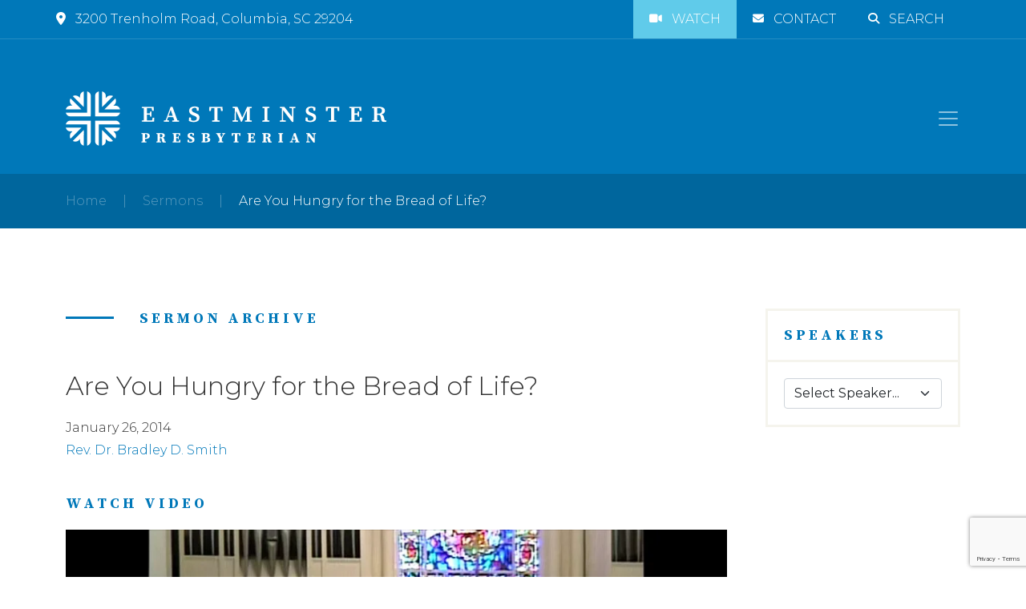

--- FILE ---
content_type: text/html; charset=UTF-8
request_url: https://eastminsterpres.org/sermons/are-you-hungry-for-the-bread-of-life/
body_size: 14485
content:
<!doctype html>
<html lang="en">
	<head>
		<meta charset="utf-8" />
		<meta name="viewport" content="width=device-width, initial-scale=1" />
		<link rel="preconnect" href="https://fonts.gstatic.com" /> 
		<link href="https://fonts.googleapis.com/css2?family=Montserrat:wght@300;400;500;600;700;800&family=Source+Serif+Pro:ital,wght@0,300;0,400;0,700;1,300;1,400&display=swap" rel="stylesheet" />
		<title>Are You Hungry for the Bread of Life? - Eastminster Presbyterian Church</title>
		<link href="https://cdn.jsdelivr.net/npm/bootstrap@5.1.3/dist/css/bootstrap.min.css" rel="stylesheet" integrity="sha384-1BmE4kWBq78iYhFldvKuhfTAU6auU8tT94WrHftjDbrCEXSU1oBoqyl2QvZ6jIW3" crossorigin="anonymous" />
		<link rel="stylesheet" href="https://eastminsterpres.org/wp-content/themes/eastminster/style.css" type="text/css" media="screen" />
		<link rel="pingback" href="https://eastminsterpres.org/xmlrpc.php" />
		<link rel="apple-touch-icon" href="/wp-content/uploads/2022/05/apple-touch-icon.png" />
		 
		<meta name='robots' content='index, follow, max-image-preview:large, max-snippet:-1, max-video-preview:-1' />

	<!-- This site is optimized with the Yoast SEO plugin v25.7 - https://yoast.com/wordpress/plugins/seo/ -->
	<link rel="canonical" href="https://eastminsterpres.org/sermons/are-you-hungry-for-the-bread-of-life/" />
	<meta property="og:locale" content="en_US" />
	<meta property="og:type" content="article" />
	<meta property="og:title" content="Are You Hungry for the Bread of Life? - Eastminster Presbyterian Church" />
	<meta property="og:description" content="Proverbs 30:5-9, John 6:25-40" />
	<meta property="og:url" content="https://eastminsterpres.org/sermons/are-you-hungry-for-the-bread-of-life/" />
	<meta property="og:site_name" content="Eastminster Presbyterian Church" />
	<meta name="twitter:card" content="summary_large_image" />
	<script type="application/ld+json" class="yoast-schema-graph">{"@context":"https://schema.org","@graph":[{"@type":"WebPage","@id":"https://eastminsterpres.org/sermons/are-you-hungry-for-the-bread-of-life/","url":"https://eastminsterpres.org/sermons/are-you-hungry-for-the-bread-of-life/","name":"Are You Hungry for the Bread of Life? - Eastminster Presbyterian Church","isPartOf":{"@id":"https://eastminsterpres.org/#website"},"datePublished":"2014-01-26T00:00:00+00:00","breadcrumb":{"@id":"https://eastminsterpres.org/sermons/are-you-hungry-for-the-bread-of-life/#breadcrumb"},"inLanguage":"en-US","potentialAction":[{"@type":"ReadAction","target":["https://eastminsterpres.org/sermons/are-you-hungry-for-the-bread-of-life/"]}]},{"@type":"BreadcrumbList","@id":"https://eastminsterpres.org/sermons/are-you-hungry-for-the-bread-of-life/#breadcrumb","itemListElement":[{"@type":"ListItem","position":1,"name":"Home","item":"https://eastminsterpres.org/"},{"@type":"ListItem","position":2,"name":"Sermons","item":"https://eastminsterpres.org/sermons/"},{"@type":"ListItem","position":3,"name":"Are You Hungry for the Bread of Life?"}]},{"@type":"WebSite","@id":"https://eastminsterpres.org/#website","url":"https://eastminsterpres.org/","name":"Eastminster Presbyterian Church","description":"Gathering Together. Reaching Out.","potentialAction":[{"@type":"SearchAction","target":{"@type":"EntryPoint","urlTemplate":"https://eastminsterpres.org/?s={search_term_string}"},"query-input":{"@type":"PropertyValueSpecification","valueRequired":true,"valueName":"search_term_string"}}],"inLanguage":"en-US"}]}</script>
	<!-- / Yoast SEO plugin. -->


<link rel='dns-prefetch' href='//use.fontawesome.com' />
<link rel="alternate" type="application/rss+xml" title="Eastminster Presbyterian Church &raquo; Are You Hungry for the Bread of Life? Comments Feed" href="https://eastminsterpres.org/sermons/are-you-hungry-for-the-bread-of-life/feed/" />
<link rel="alternate" title="oEmbed (JSON)" type="application/json+oembed" href="https://eastminsterpres.org/wp-json/oembed/1.0/embed?url=https%3A%2F%2Feastminsterpres.org%2Fsermons%2Fare-you-hungry-for-the-bread-of-life%2F" />
<link rel="alternate" title="oEmbed (XML)" type="text/xml+oembed" href="https://eastminsterpres.org/wp-json/oembed/1.0/embed?url=https%3A%2F%2Feastminsterpres.org%2Fsermons%2Fare-you-hungry-for-the-bread-of-life%2F&#038;format=xml" />
<style id='wp-img-auto-sizes-contain-inline-css' type='text/css'>
img:is([sizes=auto i],[sizes^="auto," i]){contain-intrinsic-size:3000px 1500px}
/*# sourceURL=wp-img-auto-sizes-contain-inline-css */
</style>
<style id='wp-emoji-styles-inline-css' type='text/css'>

	img.wp-smiley, img.emoji {
		display: inline !important;
		border: none !important;
		box-shadow: none !important;
		height: 1em !important;
		width: 1em !important;
		margin: 0 0.07em !important;
		vertical-align: -0.1em !important;
		background: none !important;
		padding: 0 !important;
	}
/*# sourceURL=wp-emoji-styles-inline-css */
</style>
<link rel='stylesheet' id='wp-block-library-css' href='https://eastminsterpres.org/wp-includes/css/dist/block-library/style.min.css?ver=6.9' type='text/css' media='all' />
<style id='global-styles-inline-css' type='text/css'>
:root{--wp--preset--aspect-ratio--square: 1;--wp--preset--aspect-ratio--4-3: 4/3;--wp--preset--aspect-ratio--3-4: 3/4;--wp--preset--aspect-ratio--3-2: 3/2;--wp--preset--aspect-ratio--2-3: 2/3;--wp--preset--aspect-ratio--16-9: 16/9;--wp--preset--aspect-ratio--9-16: 9/16;--wp--preset--color--black: #000000;--wp--preset--color--cyan-bluish-gray: #abb8c3;--wp--preset--color--white: #ffffff;--wp--preset--color--pale-pink: #f78da7;--wp--preset--color--vivid-red: #cf2e2e;--wp--preset--color--luminous-vivid-orange: #ff6900;--wp--preset--color--luminous-vivid-amber: #fcb900;--wp--preset--color--light-green-cyan: #7bdcb5;--wp--preset--color--vivid-green-cyan: #00d084;--wp--preset--color--pale-cyan-blue: #8ed1fc;--wp--preset--color--vivid-cyan-blue: #0693e3;--wp--preset--color--vivid-purple: #9b51e0;--wp--preset--gradient--vivid-cyan-blue-to-vivid-purple: linear-gradient(135deg,rgb(6,147,227) 0%,rgb(155,81,224) 100%);--wp--preset--gradient--light-green-cyan-to-vivid-green-cyan: linear-gradient(135deg,rgb(122,220,180) 0%,rgb(0,208,130) 100%);--wp--preset--gradient--luminous-vivid-amber-to-luminous-vivid-orange: linear-gradient(135deg,rgb(252,185,0) 0%,rgb(255,105,0) 100%);--wp--preset--gradient--luminous-vivid-orange-to-vivid-red: linear-gradient(135deg,rgb(255,105,0) 0%,rgb(207,46,46) 100%);--wp--preset--gradient--very-light-gray-to-cyan-bluish-gray: linear-gradient(135deg,rgb(238,238,238) 0%,rgb(169,184,195) 100%);--wp--preset--gradient--cool-to-warm-spectrum: linear-gradient(135deg,rgb(74,234,220) 0%,rgb(151,120,209) 20%,rgb(207,42,186) 40%,rgb(238,44,130) 60%,rgb(251,105,98) 80%,rgb(254,248,76) 100%);--wp--preset--gradient--blush-light-purple: linear-gradient(135deg,rgb(255,206,236) 0%,rgb(152,150,240) 100%);--wp--preset--gradient--blush-bordeaux: linear-gradient(135deg,rgb(254,205,165) 0%,rgb(254,45,45) 50%,rgb(107,0,62) 100%);--wp--preset--gradient--luminous-dusk: linear-gradient(135deg,rgb(255,203,112) 0%,rgb(199,81,192) 50%,rgb(65,88,208) 100%);--wp--preset--gradient--pale-ocean: linear-gradient(135deg,rgb(255,245,203) 0%,rgb(182,227,212) 50%,rgb(51,167,181) 100%);--wp--preset--gradient--electric-grass: linear-gradient(135deg,rgb(202,248,128) 0%,rgb(113,206,126) 100%);--wp--preset--gradient--midnight: linear-gradient(135deg,rgb(2,3,129) 0%,rgb(40,116,252) 100%);--wp--preset--font-size--small: 13px;--wp--preset--font-size--medium: 20px;--wp--preset--font-size--large: 36px;--wp--preset--font-size--x-large: 42px;--wp--preset--spacing--20: 0.44rem;--wp--preset--spacing--30: 0.67rem;--wp--preset--spacing--40: 1rem;--wp--preset--spacing--50: 1.5rem;--wp--preset--spacing--60: 2.25rem;--wp--preset--spacing--70: 3.38rem;--wp--preset--spacing--80: 5.06rem;--wp--preset--shadow--natural: 6px 6px 9px rgba(0, 0, 0, 0.2);--wp--preset--shadow--deep: 12px 12px 50px rgba(0, 0, 0, 0.4);--wp--preset--shadow--sharp: 6px 6px 0px rgba(0, 0, 0, 0.2);--wp--preset--shadow--outlined: 6px 6px 0px -3px rgb(255, 255, 255), 6px 6px rgb(0, 0, 0);--wp--preset--shadow--crisp: 6px 6px 0px rgb(0, 0, 0);}:where(.is-layout-flex){gap: 0.5em;}:where(.is-layout-grid){gap: 0.5em;}body .is-layout-flex{display: flex;}.is-layout-flex{flex-wrap: wrap;align-items: center;}.is-layout-flex > :is(*, div){margin: 0;}body .is-layout-grid{display: grid;}.is-layout-grid > :is(*, div){margin: 0;}:where(.wp-block-columns.is-layout-flex){gap: 2em;}:where(.wp-block-columns.is-layout-grid){gap: 2em;}:where(.wp-block-post-template.is-layout-flex){gap: 1.25em;}:where(.wp-block-post-template.is-layout-grid){gap: 1.25em;}.has-black-color{color: var(--wp--preset--color--black) !important;}.has-cyan-bluish-gray-color{color: var(--wp--preset--color--cyan-bluish-gray) !important;}.has-white-color{color: var(--wp--preset--color--white) !important;}.has-pale-pink-color{color: var(--wp--preset--color--pale-pink) !important;}.has-vivid-red-color{color: var(--wp--preset--color--vivid-red) !important;}.has-luminous-vivid-orange-color{color: var(--wp--preset--color--luminous-vivid-orange) !important;}.has-luminous-vivid-amber-color{color: var(--wp--preset--color--luminous-vivid-amber) !important;}.has-light-green-cyan-color{color: var(--wp--preset--color--light-green-cyan) !important;}.has-vivid-green-cyan-color{color: var(--wp--preset--color--vivid-green-cyan) !important;}.has-pale-cyan-blue-color{color: var(--wp--preset--color--pale-cyan-blue) !important;}.has-vivid-cyan-blue-color{color: var(--wp--preset--color--vivid-cyan-blue) !important;}.has-vivid-purple-color{color: var(--wp--preset--color--vivid-purple) !important;}.has-black-background-color{background-color: var(--wp--preset--color--black) !important;}.has-cyan-bluish-gray-background-color{background-color: var(--wp--preset--color--cyan-bluish-gray) !important;}.has-white-background-color{background-color: var(--wp--preset--color--white) !important;}.has-pale-pink-background-color{background-color: var(--wp--preset--color--pale-pink) !important;}.has-vivid-red-background-color{background-color: var(--wp--preset--color--vivid-red) !important;}.has-luminous-vivid-orange-background-color{background-color: var(--wp--preset--color--luminous-vivid-orange) !important;}.has-luminous-vivid-amber-background-color{background-color: var(--wp--preset--color--luminous-vivid-amber) !important;}.has-light-green-cyan-background-color{background-color: var(--wp--preset--color--light-green-cyan) !important;}.has-vivid-green-cyan-background-color{background-color: var(--wp--preset--color--vivid-green-cyan) !important;}.has-pale-cyan-blue-background-color{background-color: var(--wp--preset--color--pale-cyan-blue) !important;}.has-vivid-cyan-blue-background-color{background-color: var(--wp--preset--color--vivid-cyan-blue) !important;}.has-vivid-purple-background-color{background-color: var(--wp--preset--color--vivid-purple) !important;}.has-black-border-color{border-color: var(--wp--preset--color--black) !important;}.has-cyan-bluish-gray-border-color{border-color: var(--wp--preset--color--cyan-bluish-gray) !important;}.has-white-border-color{border-color: var(--wp--preset--color--white) !important;}.has-pale-pink-border-color{border-color: var(--wp--preset--color--pale-pink) !important;}.has-vivid-red-border-color{border-color: var(--wp--preset--color--vivid-red) !important;}.has-luminous-vivid-orange-border-color{border-color: var(--wp--preset--color--luminous-vivid-orange) !important;}.has-luminous-vivid-amber-border-color{border-color: var(--wp--preset--color--luminous-vivid-amber) !important;}.has-light-green-cyan-border-color{border-color: var(--wp--preset--color--light-green-cyan) !important;}.has-vivid-green-cyan-border-color{border-color: var(--wp--preset--color--vivid-green-cyan) !important;}.has-pale-cyan-blue-border-color{border-color: var(--wp--preset--color--pale-cyan-blue) !important;}.has-vivid-cyan-blue-border-color{border-color: var(--wp--preset--color--vivid-cyan-blue) !important;}.has-vivid-purple-border-color{border-color: var(--wp--preset--color--vivid-purple) !important;}.has-vivid-cyan-blue-to-vivid-purple-gradient-background{background: var(--wp--preset--gradient--vivid-cyan-blue-to-vivid-purple) !important;}.has-light-green-cyan-to-vivid-green-cyan-gradient-background{background: var(--wp--preset--gradient--light-green-cyan-to-vivid-green-cyan) !important;}.has-luminous-vivid-amber-to-luminous-vivid-orange-gradient-background{background: var(--wp--preset--gradient--luminous-vivid-amber-to-luminous-vivid-orange) !important;}.has-luminous-vivid-orange-to-vivid-red-gradient-background{background: var(--wp--preset--gradient--luminous-vivid-orange-to-vivid-red) !important;}.has-very-light-gray-to-cyan-bluish-gray-gradient-background{background: var(--wp--preset--gradient--very-light-gray-to-cyan-bluish-gray) !important;}.has-cool-to-warm-spectrum-gradient-background{background: var(--wp--preset--gradient--cool-to-warm-spectrum) !important;}.has-blush-light-purple-gradient-background{background: var(--wp--preset--gradient--blush-light-purple) !important;}.has-blush-bordeaux-gradient-background{background: var(--wp--preset--gradient--blush-bordeaux) !important;}.has-luminous-dusk-gradient-background{background: var(--wp--preset--gradient--luminous-dusk) !important;}.has-pale-ocean-gradient-background{background: var(--wp--preset--gradient--pale-ocean) !important;}.has-electric-grass-gradient-background{background: var(--wp--preset--gradient--electric-grass) !important;}.has-midnight-gradient-background{background: var(--wp--preset--gradient--midnight) !important;}.has-small-font-size{font-size: var(--wp--preset--font-size--small) !important;}.has-medium-font-size{font-size: var(--wp--preset--font-size--medium) !important;}.has-large-font-size{font-size: var(--wp--preset--font-size--large) !important;}.has-x-large-font-size{font-size: var(--wp--preset--font-size--x-large) !important;}
/*# sourceURL=global-styles-inline-css */
</style>

<style id='classic-theme-styles-inline-css' type='text/css'>
/*! This file is auto-generated */
.wp-block-button__link{color:#fff;background-color:#32373c;border-radius:9999px;box-shadow:none;text-decoration:none;padding:calc(.667em + 2px) calc(1.333em + 2px);font-size:1.125em}.wp-block-file__button{background:#32373c;color:#fff;text-decoration:none}
/*# sourceURL=/wp-includes/css/classic-themes.min.css */
</style>
<style id='font-awesome-svg-styles-default-inline-css' type='text/css'>
.svg-inline--fa {
  display: inline-block;
  height: 1em;
  overflow: visible;
  vertical-align: -.125em;
}
/*# sourceURL=font-awesome-svg-styles-default-inline-css */
</style>
<link rel='stylesheet' id='font-awesome-svg-styles-css' href='https://eastminsterpres.org/wp-content/uploads/font-awesome/v6.4.2/css/svg-with-js.css' type='text/css' media='all' />
<style id='font-awesome-svg-styles-inline-css' type='text/css'>
   .wp-block-font-awesome-icon svg::before,
   .wp-rich-text-font-awesome-icon svg::before {content: unset;}
/*# sourceURL=font-awesome-svg-styles-inline-css */
</style>
<link rel='stylesheet' id='contact-form-7-css' href='https://eastminsterpres.org/wp-content/plugins/contact-form-7/includes/css/styles.css?ver=6.1.1' type='text/css' media='all' />
<link rel='stylesheet' id='font-awesome-official-css' href='https://use.fontawesome.com/releases/v6.4.2/css/all.css' type='text/css' media='all' integrity="sha384-blOohCVdhjmtROpu8+CfTnUWham9nkX7P7OZQMst+RUnhtoY/9qemFAkIKOYxDI3" crossorigin="anonymous" />
<link rel='stylesheet' id='font-awesome-official-v4shim-css' href='https://use.fontawesome.com/releases/v6.4.2/css/v4-shims.css' type='text/css' media='all' integrity="sha384-IqMDcR2qh8kGcGdRrxwop5R2GiUY5h8aDR/LhYxPYiXh3sAAGGDkFvFqWgFvTsTd" crossorigin="anonymous" />
<script type="text/javascript" src="https://eastminsterpres.org/wp-includes/js/jquery/jquery.min.js?ver=3.7.1" id="jquery-core-js"></script>
<script type="text/javascript" src="https://eastminsterpres.org/wp-includes/js/jquery/jquery-migrate.min.js?ver=3.4.1" id="jquery-migrate-js"></script>
<script type="text/javascript" id="cf7pp-redirect_method-js-extra">
/* <![CDATA[ */
var ajax_object_cf7pp = {"ajax_url":"https://eastminsterpres.org/wp-admin/admin-ajax.php","forms":"[\"1609|paypal\",\"1434|paypal\",\"1136|paypal\",\"1134|paypal\",\"1121|paypal\"]","path_paypal":"https://eastminsterpres.org/?cf7pp_paypal_redirect=","path_stripe":"https://eastminsterpres.org/?cf7pp_stripe_redirect=","method":"1"};
//# sourceURL=cf7pp-redirect_method-js-extra
/* ]]> */
</script>
<script type="text/javascript" src="https://eastminsterpres.org/wp-content/plugins/contact-form-7-paypal-add-on-pro/assets/js/redirect_method.js?ver=3.4.6" id="cf7pp-redirect_method-js"></script>
<link rel="https://api.w.org/" href="https://eastminsterpres.org/wp-json/" /><link rel="alternate" title="JSON" type="application/json" href="https://eastminsterpres.org/wp-json/wp/v2/ctc_sermon/3824" /><link rel="EditURI" type="application/rsd+xml" title="RSD" href="https://eastminsterpres.org/xmlrpc.php?rsd" />
<meta name="generator" content="WordPress 6.9" />
<link rel='shortlink' href='https://eastminsterpres.org/?p=3824' />

		<!-- GA Google Analytics @ https://m0n.co/ga -->
		<script async src="https://www.googletagmanager.com/gtag/js?id=G-9D137F8X1F"></script>
		<script>
			window.dataLayer = window.dataLayer || [];
			function gtag(){dataLayer.push(arguments);}
			gtag('js', new Date());
			gtag('config', 'G-9D137F8X1F');
		</script>

		</head>
	<body class="wp-singular ctc_sermon-template-default single single-ctc_sermon postid-3824 wp-theme-eastminster" data-bs-spy="scroll" data-bs-target="#sidebar-nav" data-bs-offset="100" tabindex="0">
		<div class="page-container">
			<header>
				<div class="topbar">
					<div class="container-lg">
						<div class="row align-items-center">
							<div class="col-lg-6 address text-center text-lg-start">
								<p><a href="https://goo.gl/maps/1Sfeg93k7e5MJqGV6" target="_blank"><i class="fas fa-map-marker-alt"></i>3200 Trenholm Road, Columbia, SC 29204</a></p>
							</div>
							<div class="col-lg-6">
								<ul class="nav justify-content-center justify-content-lg-end">
	                                <li class="watch nav-item">
	                                    <a href="/grow/live-services/" class="nav-link"><i class="fa fa-video fa-sm"></i>Watch</a>
	                                </li>
	                                <li class="nav-item">
	                                    <a href="/contact/" class="nav-link"><i class="fas fa-envelope fa-sm"></i>Contact</a>
	                                </li>
	                                <li class="nav-item">
	                                    <a href="#" class="nav-link" data-bs-toggle="modal" data-bs-target="#searchModal"><i class="fa fa-search fa-sm"></i>Search</a>
	                                </li>
	                            </ul>
							</div>
						</div>
					</div>
				</div>
				<nav class="navbar navbar-expand-xxl navbar-dark">
					<div class="container">
						<a class="navbar-brand" href="/" title="Home">
							<img src="https://eastminsterpres.org/wp-content/uploads/2022/08/header_logo.png" alt="Logo" />
						</a>
						<button class="navbar-toggler p-0 border-0" type="button" id="navbarSideCollapse" aria-label="Toggle navigation" />
							<span class="navbar-toggler-icon"></span>
						</button>
						<div class="navbar-collapse offcanvas-collapse" id="navbarNav">
							<ul id="menu-main-menu" class="navbar-nav mx-auto me-0 "><li  id="menu-item-194" class="menu-item menu-item-type-custom menu-item-object-custom menu-item-has-children dropdown nav-item nav-item-194"><a href="#" class="nav-link  dropdown-toggle" data-bs-toggle="dropdown" aria-haspopup="true" aria-expanded="false">Get to Know Us</a>
<ul class="dropdown-menu  depth_0">
	<li  id="menu-item-172" class="menu-item menu-item-type-post_type menu-item-object-page nav-item nav-item-172"><a class="dropdown-item" href="https://eastminsterpres.org/get-to-know-us/who-we-are/" class="nav-link ">Who We Are</a></li>
	<li  id="menu-item-171" class="menu-item menu-item-type-post_type menu-item-object-page nav-item nav-item-171"><a class="dropdown-item" href="https://eastminsterpres.org/get-to-know-us/meet-our-team/" class="nav-link ">Meet Our Team</a></li>
	<li  id="menu-item-170" class="menu-item menu-item-type-post_type menu-item-object-page nav-item nav-item-170"><a class="dropdown-item" href="https://eastminsterpres.org/get-to-know-us/first-time-guests/" class="nav-link ">First-Time Guests</a></li>
	<li  id="menu-item-8728" class="menu-item menu-item-type-post_type menu-item-object-page nav-item nav-item-8728"><a class="dropdown-item" href="https://eastminsterpres.org/get-to-know-us/celebrating-75-years/" class="nav-link ">Celebrating 75 Years</a></li>
</ul>
</li>
<li  id="menu-item-26" class="menu-item menu-item-type-custom menu-item-object-custom menu-item-has-children dropdown nav-item nav-item-26"><a href="#" class="nav-link  dropdown-toggle" data-bs-toggle="dropdown" aria-haspopup="true" aria-expanded="false">Ministries</a>
<ul class="dropdown-menu  depth_0">
	<li  id="menu-item-90" class="menu-item menu-item-type-post_type menu-item-object-page nav-item nav-item-90"><a class="dropdown-item" href="https://eastminsterpres.org/ministries/worship-music/" class="nav-link ">Worship &#038; Music</a></li>
	<li  id="menu-item-89" class="menu-item menu-item-type-post_type menu-item-object-page nav-item nav-item-89"><a class="dropdown-item" href="https://eastminsterpres.org/ministries/children/" class="nav-link ">Children</a></li>
	<li  id="menu-item-88" class="menu-item menu-item-type-post_type menu-item-object-page nav-item nav-item-88"><a class="dropdown-item" href="https://eastminsterpres.org/ministries/access/" class="nav-link ">ACCESS Ministries</a></li>
	<li  id="menu-item-19466" class="menu-item menu-item-type-post_type menu-item-object-page nav-item nav-item-19466"><a class="dropdown-item" href="https://eastminsterpres.org/ministries/eastminster-arts-academy/" class="nav-link ">Eastminster Arts Academy</a></li>
	<li  id="menu-item-87" class="menu-item menu-item-type-post_type menu-item-object-page nav-item nav-item-87"><a class="dropdown-item" href="https://eastminsterpres.org/ministries/youth-college/" class="nav-link ">Youth &#038; College</a></li>
	<li  id="menu-item-86" class="menu-item menu-item-type-post_type menu-item-object-page nav-item nav-item-86"><a class="dropdown-item" href="https://eastminsterpres.org/ministries/adults/" class="nav-link ">Adults</a></li>
	<li  id="menu-item-8951" class="menu-item menu-item-type-post_type menu-item-object-page nav-item nav-item-8951"><a class="dropdown-item" href="https://eastminsterpres.org/ministries/seniors/" class="nav-link ">Seniors</a></li>
	<li  id="menu-item-85" class="menu-item menu-item-type-post_type menu-item-object-page nav-item nav-item-85"><a class="dropdown-item" href="https://eastminsterpres.org/ministries/care/" class="nav-link ">Care</a></li>
	<li  id="menu-item-84" class="menu-item menu-item-type-post_type menu-item-object-page nav-item nav-item-84"><a class="dropdown-item" href="https://eastminsterpres.org/ministries/missions/" class="nav-link ">Missions</a></li>
	<li  id="menu-item-83" class="menu-item menu-item-type-post_type menu-item-object-page nav-item nav-item-83"><a class="dropdown-item" href="https://eastminsterpres.org/ministries/fellowship/" class="nav-link ">Membership &#038; Outreach</a></li>
	<li  id="menu-item-20370" class="menu-item menu-item-type-custom menu-item-object-custom nav-item nav-item-20370"><a class="dropdown-item" href="https://eastminsterpres.shelbynextchms.com/external/form/127edbe9-4346-4074-836e-f9fdc26bf394" class="nav-link ">WE@EPC Meals Form</a></li>
	<li  id="menu-item-82" class="menu-item menu-item-type-post_type menu-item-object-page nav-item nav-item-82"><a class="dropdown-item" href="https://eastminsterpres.org/ministries/day-school/" class="nav-link ">Day School</a></li>
	<li  id="menu-item-81" class="menu-item menu-item-type-post_type menu-item-object-page nav-item nav-item-81"><a class="dropdown-item" href="https://eastminsterpres.org/ministries/christian-life-center/" class="nav-link ">Christian Life Center</a></li>
	<li  id="menu-item-1241" class="menu-item menu-item-type-post_type menu-item-object-page nav-item nav-item-1241"><a class="dropdown-item" href="https://eastminsterpres.org/ministries/scouts/" class="nav-link ">Scouts</a></li>
</ul>
</li>
<li  id="menu-item-205" class="menu-item menu-item-type-custom menu-item-object-custom menu-item-has-children dropdown nav-item nav-item-205"><a href="#" class="nav-link  dropdown-toggle" data-bs-toggle="dropdown" aria-haspopup="true" aria-expanded="false">Resources</a>
<ul class="dropdown-menu  depth_0">
	<li  id="menu-item-1594" class="menu-item menu-item-type-post_type_archive menu-item-object-ctc_event nav-item nav-item-1594"><a class="dropdown-item" href="https://eastminsterpres.org/events/" class="nav-link ">Calendar</a></li>
	<li  id="menu-item-210" class="menu-item menu-item-type-post_type menu-item-object-page nav-item nav-item-210"><a class="dropdown-item" href="https://eastminsterpres.org/resources/live-services/" class="nav-link ">Live Services</a></li>
	<li  id="menu-item-1045" class="menu-item menu-item-type-post_type_archive menu-item-object-ctc_sermon nav-item nav-item-1045"><a class="dropdown-item" href="https://eastminsterpres.org/sermons/" class="nav-link ">Sermon Archive</a></li>
	<li  id="menu-item-208" class="menu-item menu-item-type-post_type menu-item-object-page nav-item nav-item-208"><a class="dropdown-item" href="https://eastminsterpres.org/resources/prayer-requests/" class="nav-link ">Prayer Requests</a></li>
	<li  id="menu-item-1182" class="menu-item menu-item-type-post_type_archive menu-item-object-devotionals nav-item nav-item-1182"><a class="dropdown-item" href="https://eastminsterpres.org/devotionals/" class="nav-link ">Daily Devotionals</a></li>
	<li  id="menu-item-897" class="menu-item menu-item-type-post_type menu-item-object-page nav-item nav-item-897"><a class="dropdown-item" href="https://eastminsterpres.org/resources/library-resources/" class="nav-link ">Library Resources</a></li>
	<li  id="menu-item-1108" class="menu-item menu-item-type-post_type menu-item-object-page nav-item nav-item-1108"><a class="dropdown-item" href="https://eastminsterpres.org/resources/newsletter/" class="nav-link ">Newsletter</a></li>
	<li  id="menu-item-1107" class="menu-item menu-item-type-post_type menu-item-object-page nav-item nav-item-1107"><a class="dropdown-item" href="https://eastminsterpres.org/resources/publications/" class="nav-link ">Publications</a></li>
	<li  id="menu-item-5909" class="menu-item menu-item-type-post_type menu-item-object-page nav-item nav-item-5909"><a class="dropdown-item" href="https://eastminsterpres.org/resources/adult-evening-classes-readings-and-resources/" class="nav-link ">Adult Evening Classes</a></li>
</ul>
</li>
<li  id="menu-item-191" class="menu-item menu-item-type-custom menu-item-object-custom menu-item-has-children dropdown nav-item nav-item-191"><a href="#" class="nav-link  dropdown-toggle" data-bs-toggle="dropdown" aria-haspopup="true" aria-expanded="false">Give</a>
<ul class="dropdown-menu  depth_0">
	<li  id="menu-item-193" class="menu-item menu-item-type-post_type menu-item-object-page nav-item nav-item-193"><a class="dropdown-item" href="https://eastminsterpres.org/give/contribute/" class="nav-link ">Contribute</a></li>
	<li  id="menu-item-192" class="menu-item menu-item-type-post_type menu-item-object-page nav-item nav-item-192"><a class="dropdown-item" href="https://eastminsterpres.org/give/eastminster-endowment/" class="nav-link ">Eastminster Endowment</a></li>
</ul>
</li>
<li  id="menu-item-15189" class="menu-item menu-item-type-post_type menu-item-object-page nav-item nav-item-15189"><a href="https://eastminsterpres.org/shelby-next/" class="nav-link ">Directory</a></li>
<li  id="menu-item-16781" class="button menu-item menu-item-type-post_type menu-item-object-page nav-item nav-item-16781"><a href="https://eastminsterpres.org/pledge/" class="nav-link ">Pledge</a></li>
</ul>				            <button type="button" class="btn-close" aria-label="Close"></button>
						</div>
					</div>
				</nav>
			</header>
				<main role="main">
				<section class="breadcrumbs">
					<div class="container">
						<div class="row">
							<div class="col">
								<p><span><span><a href="https://eastminsterpres.org/">Home</a></span>     |     <span><a href="https://eastminsterpres.org/sermons/">Sermons</a></span>     |     <span class="breadcrumb_last" aria-current="page">Are You Hungry for the Bread of Life?</span></span></p>							</div>
						</div>
					</div>
				</section>
				<section class="page-content">
					<div class="container">
						<div class="row gy-5 gx-md-5">
							<div class="col-lg-9">
								<div class="subheading">
									<h1>Sermon Archive</h1>
								</div>
								<div class="post">
									<h2>Are You Hungry for the Bread of Life?</h2>
									<p>January 26, 2014<br />
										<a href="https://eastminsterpres.org/sermon-speaker/rev-dr-bradley-d-smith/" rel="tag">Rev. Dr. Bradley D. Smith</a></p>
																	<h3>Watch Video</h3>
																	<div class="ratio ratio-16x9">
										<iframe src="https://player.vimeo.com/video/85178477?dnt=1&amp;app_id=122963" width="500" height="281" frameborder="0" allow="autoplay; fullscreen; picture-in-picture; clipboard-write"></iframe>									</div>
																									<h3>Notes</h3>
									<p>Proverbs 30:5-9, John 6:25-40</p>
																									</div>
							</div>
							<div class="col-lg-3 sidebar">
								<div class="float-container">
																									<div class="box">
										<h4>Speakers</h4>
										<div class="select-box">
											<select class="form-select" id="dynamic-select">
												<option value="" selected>Select Speaker...</option>
																							<option value="https://eastminsterpres.org/sermon-speaker/rev-dr-bradley-d-smith/">Rev. Dr. Bradley D. Smith</option>
																							<option value="https://eastminsterpres.org/sermon-speaker/rev-nicholas-p-demuynck/">Rev. Nicholas P. Demuynck</option>
																							<option value="https://eastminsterpres.org/sermon-speaker/rev-croskeys-royall/">Rev. Croskeys Royall</option>
																							<option value="https://eastminsterpres.org/sermon-speaker/rev-dr-lynn-a-grandsire/">Rev. Dr. Lynn A. Grandsire</option>
																							<option value="https://eastminsterpres.org/sermon-speaker/rev-dr-douglass-d-key/">Rev. Dr. Douglass D. Key</option>
																							<option value="https://eastminsterpres.org/sermon-speaker/mr-ron-hall/">Mr. Ron Hall</option>
																							<option value="https://eastminsterpres.org/sermon-speaker/luke-sullivan/">Luke Sullivan</option>
																							<option value="https://eastminsterpres.org/sermon-speaker/lyndsay-moore/">Lyndsay Moore</option>
																							<option value="https://eastminsterpres.org/sermon-speaker/william-morris/">William Morris</option>
																							<option value="https://eastminsterpres.org/sermon-speaker/ellie-singerling/">Ellie Singerling</option>
																							<option value="https://eastminsterpres.org/sermon-speaker/rivers-mcelveen/">Rivers McElveen</option>
																							<option value="https://eastminsterpres.org/sermon-speaker/jackson-price/">Jackson Price</option>
																							<option value="https://eastminsterpres.org/sermon-speaker/christopher-twitty/">Christopher Twitty</option>
																							<option value="https://eastminsterpres.org/sermon-speaker/molly-evatt/">Molly Evatt</option>
																							<option value="https://eastminsterpres.org/sermon-speaker/jack-weston/">Jack Weston</option>
																							<option value="https://eastminsterpres.org/sermon-speaker/beth-walker/">Beth Walker</option>
																							<option value="https://eastminsterpres.org/sermon-speaker/thomas-stiles/">Thomas Stiles</option>
																							<option value="https://eastminsterpres.org/sermon-speaker/boyce-bankhead/">Boyce Bankhead</option>
																							<option value="https://eastminsterpres.org/sermon-speaker/sarah-long/">Sarah Long</option>
																							<option value="https://eastminsterpres.org/sermon-speaker/mark-brown/">Mark Brown</option>
																							<option value="https://eastminsterpres.org/sermon-speaker/tia-curnias/">Tia Curnias</option>
																							<option value="https://eastminsterpres.org/sermon-speaker/taylor-brown/">Taylor Brown</option>
																							<option value="https://eastminsterpres.org/sermon-speaker/sam-seigler/">Sam Seigler</option>
																							<option value="https://eastminsterpres.org/sermon-speaker/ms-emily-l-theus/">Ms. Emily L. Theus</option>
																							<option value="https://eastminsterpres.org/sermon-speaker/rev-brian-j-marsh/">Rev. Brian J. Marsh</option>
																							<option value="https://eastminsterpres.org/sermon-speaker/lucie-eggleston/">Lucie Eggleston</option>
																							<option value="https://eastminsterpres.org/sermon-speaker/carter-hassinger/">Carter Hassinger</option>
																							<option value="https://eastminsterpres.org/sermon-speaker/drew-walker/">Drew Walker</option>
																							<option value="https://eastminsterpres.org/sermon-speaker/mr-croskeys-royall/">Mr. Croskeys Royall</option>
																							<option value="https://eastminsterpres.org/sermon-speaker/ross-szabo/">Ross Szabo</option>
																							<option value="https://eastminsterpres.org/sermon-speaker/marshall-douglas/">Marshall Douglas</option>
																							<option value="https://eastminsterpres.org/sermon-speaker/stephen-bradley/">Stephen Bradley</option>
																							<option value="https://eastminsterpres.org/sermon-speaker/kate-swan/">Kate Swan</option>
																							<option value="https://eastminsterpres.org/sermon-speaker/james-blackwelder/">James Blackwelder</option>
																							<option value="https://eastminsterpres.org/sermon-speaker/connor-freeman/">Connor Freeman</option>
																							<option value="https://eastminsterpres.org/sermon-speaker/dr-jerman-disasa/">Dr. Jerman Disasa</option>
																							<option value="https://eastminsterpres.org/sermon-speaker/carter-montgomery/">Carter Montgomery</option>
																							<option value="https://eastminsterpres.org/sermon-speaker/andrew-abramson/">Andrew Abramson</option>
																							<option value="https://eastminsterpres.org/sermon-speaker/sanders-bethea/">Sanders Bethea</option>
																							<option value="https://eastminsterpres.org/sermon-speaker/gracie-davidson/">Gracie Davidson</option>
																							<option value="https://eastminsterpres.org/sermon-speaker/william-bennett/">William Bennett</option>
																							<option value="https://eastminsterpres.org/sermon-speaker/millie-laird/">Millie Laird</option>
																							<option value="https://eastminsterpres.org/sermon-speaker/james-kitchens/">James Kitchens</option>
																							<option value="https://eastminsterpres.org/sermon-speaker/addie-anders/">Addie Anders</option>
																							<option value="https://eastminsterpres.org/sermon-speaker/sophie-verzyl/">Sophie Verzyl</option>
																							<option value="https://eastminsterpres.org/sermon-speaker/max-childress/">Max Childress</option>
																							<option value="https://eastminsterpres.org/sermon-speaker/kate-oliver/">Kate Oliver</option>
																							<option value="https://eastminsterpres.org/sermon-speaker/judon-holmes/">Judon Holmes</option>
																							<option value="https://eastminsterpres.org/sermon-speaker/van-clark/">Van Clark</option>
																							<option value="https://eastminsterpres.org/sermon-speaker/hill-teas/">Hill Teas</option>
																							<option value="https://eastminsterpres.org/sermon-speaker/ms-rachel-c-smith/">Ms. Rachel C. Smith</option>
																							<option value="https://eastminsterpres.org/sermon-speaker/mr-edward-j-black/">Mr. Edward J. Black</option>
																							<option value="https://eastminsterpres.org/sermon-speaker/pastor-will-jones/">Pastor Will Jones</option>
																							<option value="https://eastminsterpres.org/sermon-speaker/rev-dolly-c-jacobs/">Rev. Dolly C. Jacobs</option>
																							<option value="https://eastminsterpres.org/sermon-speaker/claire-pound/">Claire Pound</option>
																							<option value="https://eastminsterpres.org/sermon-speaker/ashlyn-alexander/">Ashlyn Alexander</option>
																							<option value="https://eastminsterpres.org/sermon-speaker/sam-weaver/">Sam Weaver</option>
																							<option value="https://eastminsterpres.org/sermon-speaker/stefanie-lippard/">Stefanie Lippard</option>
																							<option value="https://eastminsterpres.org/sermon-speaker/william-griffin/">William Griffin</option>
																							<option value="https://eastminsterpres.org/sermon-speaker/katherine-long/">Katherine Long</option>
																							<option value="https://eastminsterpres.org/sermon-speaker/rev-dr-franklin-fant/">Rev. Dr. Franklin Fant</option>
																							<option value="https://eastminsterpres.org/sermon-speaker/jennings-searcy/">Jennings Searcy</option>
																							<option value="https://eastminsterpres.org/sermon-speaker/julia-chase-burden/">Julia Chase Burden</option>
																							<option value="https://eastminsterpres.org/sermon-speaker/constance-mccants/">Constance McCants</option>
																							<option value="https://eastminsterpres.org/sermon-speaker/wade-oliver/">Wade Oliver</option>
																							<option value="https://eastminsterpres.org/sermon-speaker/dupre-eaddy/">DuPre Eaddy</option>
																							<option value="https://eastminsterpres.org/sermon-speaker/kate-liggitt/">Kate Liggitt</option>
																							<option value="https://eastminsterpres.org/sermon-speaker/gracie-lewis/">Gracie Lewis</option>
																							<option value="https://eastminsterpres.org/sermon-speaker/mitchell-mccabe/">Mitchell McCabe</option>
																							<option value="https://eastminsterpres.org/sermon-speaker/rebecca-grace-barr/">Rebecca Grace Barr</option>
																							<option value="https://eastminsterpres.org/sermon-speaker/coley-brown/">Coley Brown</option>
																							<option value="https://eastminsterpres.org/sermon-speaker/hayley-andrews/">Hayley Andrews</option>
																							<option value="https://eastminsterpres.org/sermon-speaker/pressley-clark/">Pressley Clark</option>
																							<option value="https://eastminsterpres.org/sermon-speaker/sarah-walker/">Sarah Walker</option>
																							<option value="https://eastminsterpres.org/sermon-speaker/harriet-dubose/">Harriet DuBose</option>
																							<option value="https://eastminsterpres.org/sermon-speaker/mr-josh-woodsmith/">Mr. Josh Woodsmith</option>
																							<option value="https://eastminsterpres.org/sermon-speaker/mr-ed-black/">Mr. Ed Black</option>
																							<option value="https://eastminsterpres.org/sermon-speaker/rachel-smith/">Rachel Smith</option>
																							<option value="https://eastminsterpres.org/sermon-speaker/rev-dr-carol-j-byrd/">Rev. Dr. Carol J. Byrd</option>
																							<option value="https://eastminsterpres.org/sermon-speaker/rev-dr-mark-e-durrett/">Rev. Dr. Mark E. Durrett</option>
																							<option value="https://eastminsterpres.org/sermon-speaker/heidi-carey/">Heidi Carey</option>
																							<option value="https://eastminsterpres.org/sermon-speaker/ryan-causey/">Ryan Causey</option>
																							<option value="https://eastminsterpres.org/sermon-speaker/jl-rainsford/">JL Rainsford</option>
																							<option value="https://eastminsterpres.org/sermon-speaker/jack-long/">Jack Long</option>
																							<option value="https://eastminsterpres.org/sermon-speaker/blythe-long/">Blythe Long</option>
																							<option value="https://eastminsterpres.org/sermon-speaker/dr-mark-durrett/">Dr. Mark Durrett</option>
																							<option value="https://eastminsterpres.org/sermon-speaker/rev-dr-leanne-van-dyk/">Rev. Dr. Leanne Van Dyk</option>
																							<option value="https://eastminsterpres.org/sermon-speaker/leighton-long/">Leighton Long</option>
																							<option value="https://eastminsterpres.org/sermon-speaker/julia-rayfield/">Julia Rayfield</option>
																							<option value="https://eastminsterpres.org/sermon-speaker/lee-mccutchen/">Lee McCutchen</option>
																							<option value="https://eastminsterpres.org/sermon-speaker/gray-whitener/">Gray Whitener</option>
																							<option value="https://eastminsterpres.org/sermon-speaker/eli-swan/">Eli Swan</option>
																							<option value="https://eastminsterpres.org/sermon-speaker/will-oneal/">Will O’Neal</option>
																							<option value="https://eastminsterpres.org/sermon-speaker/neal-weaver/">Neal Weaver</option>
																							<option value="https://eastminsterpres.org/sermon-speaker/emily-newsome/">Emily Newsome</option>
																							<option value="https://eastminsterpres.org/sermon-speaker/maddie-verzyl/">Maddie Verzyl</option>
																							<option value="https://eastminsterpres.org/sermon-speaker/anna-young-bennett/">Anna Young Bennett</option>
																							<option value="https://eastminsterpres.org/sermon-speaker/mary-martha-beard/">Mary Martha Beard</option>
																							<option value="https://eastminsterpres.org/sermon-speaker/henry-long/">Henry Long</option>
																							<option value="https://eastminsterpres.org/sermon-speaker/george-schraibman/">George Schraibman</option>
																							<option value="https://eastminsterpres.org/sermon-speaker/mr-joshua-smith/">Mr. Joshua Smith</option>
																							<option value="https://eastminsterpres.org/sermon-speaker/emily-theus/">Emily Theus</option>
																							<option value="https://eastminsterpres.org/sermon-speaker/jonathan-bankhead/">Jonathan Bankhead</option>
																							<option value="https://eastminsterpres.org/sermon-speaker/john-barr/">John Barr</option>
																							<option value="https://eastminsterpres.org/sermon-speaker/bill-bobo/">Bill Bobo</option>
																							<option value="https://eastminsterpres.org/sermon-speaker/kelty-riddle/">Kelty Riddle</option>
																							<option value="https://eastminsterpres.org/sermon-speaker/dr-don-frampton/">Dr. Don Frampton</option>
																							<option value="https://eastminsterpres.org/sermon-speaker/thomas-barr/">Thomas Barr</option>
																							<option value="https://eastminsterpres.org/sermon-speaker/jack-hudgens/">Jack Hudgens</option>
																							<option value="https://eastminsterpres.org/sermon-speaker/tinsley-moise/">Tinsley Moise</option>
																							<option value="https://eastminsterpres.org/sermon-speaker/grace-smith/">Grace Smith</option>
																							<option value="https://eastminsterpres.org/sermon-speaker/katherine-woody/">Katherine Woody</option>
																							<option value="https://eastminsterpres.org/sermon-speaker/graham-davidson/">Graham Davidson</option>
																							<option value="https://eastminsterpres.org/sermon-speaker/mary-chandler-black/">Mary Chandler Black</option>
																							<option value="https://eastminsterpres.org/sermon-speaker/patrick-searcy/">Patrick Searcy</option>
																							<option value="https://eastminsterpres.org/sermon-speaker/hal-fant/">Hal Fant</option>
																							<option value="https://eastminsterpres.org/sermon-speaker/sarah-brown/">Sarah Brown</option>
																							<option value="https://eastminsterpres.org/sermon-speaker/maddie-andrews/">Maddie Andrews</option>
																							<option value="https://eastminsterpres.org/sermon-speaker/cole-teas/">Cole Teas</option>
																							<option value="https://eastminsterpres.org/sermon-speaker/anna-felder/">Anna Felder</option>
																							<option value="https://eastminsterpres.org/sermon-speaker/claudia-dubose/">Claudia DuBose</option>
																							<option value="https://eastminsterpres.org/sermon-speaker/rachel-evatt/">Rachel Evatt</option>
																							<option value="https://eastminsterpres.org/sermon-speaker/jack-reynolds/">Jack Reynolds</option>
																							<option value="https://eastminsterpres.org/sermon-speaker/will-elliott/">Will Elliott</option>
																							<option value="https://eastminsterpres.org/sermon-speaker/jonathan-barbrey/">Jonathan Barbrey</option>
																							<option value="https://eastminsterpres.org/sermon-speaker/lynn-beard/">Lynn Beard</option>
																							<option value="https://eastminsterpres.org/sermon-speaker/bill-deloache/">Bill DeLoache</option>
																							<option value="https://eastminsterpres.org/sermon-speaker/miss-anna-beth-lowery/">Miss Anna Beth Lowery</option>
																							<option value="https://eastminsterpres.org/sermon-speaker/mr-myles-burns/">Mr. Myles Burns</option>
																							<option value="https://eastminsterpres.org/sermon-speaker/miss-rachel-smith/">Miss Rachel Smith</option>
																							<option value="https://eastminsterpres.org/sermon-speaker/mr-justin-self/">Mr. Justin Self</option>
																							<option value="https://eastminsterpres.org/sermon-speaker/hannah-garand/">Hannah Garand</option>
																							<option value="https://eastminsterpres.org/sermon-speaker/logan-parker/">Logan Parker</option>
																							<option value="https://eastminsterpres.org/sermon-speaker/john-lewis-rainsford/">John Lewis Rainsford</option>
																							<option value="https://eastminsterpres.org/sermon-speaker/xan-dubose/">Xan DuBose</option>
																							<option value="https://eastminsterpres.org/sermon-speaker/dr-joe-donaho/">Dr. Joe Donaho</option>
																							<option value="https://eastminsterpres.org/sermon-speaker/rev-bill-hull/">Rev. Bill Hull</option>
																							<option value="https://eastminsterpres.org/sermon-speaker/palmer-garrison/">Palmer Garrison</option>
																							<option value="https://eastminsterpres.org/sermon-speaker/talley-moorman/">Talley Moorman</option>
																							<option value="https://eastminsterpres.org/sermon-speaker/carlisle-harris/">Carlisle Harris</option>
																							<option value="https://eastminsterpres.org/sermon-speaker/sam-robinson/">Sam Robinson</option>
																							<option value="https://eastminsterpres.org/sermon-speaker/coleman-bennett/">Coleman Bennett</option>
																							<option value="https://eastminsterpres.org/sermon-speaker/elizabeth-long/">Elizabeth Long</option>
																							<option value="https://eastminsterpres.org/sermon-speaker/bryant-mcgowan/">Bryant McGowan</option>
																							<option value="https://eastminsterpres.org/sermon-speaker/rex-oliver/">Rex Oliver</option>
																							<option value="https://eastminsterpres.org/sermon-speaker/mary-elizabeth-bradley/">Mary Elizabeth Bradley</option>
																							<option value="https://eastminsterpres.org/sermon-speaker/chancel-choir/">Chancel Choir</option>
																							<option value="https://eastminsterpres.org/sermon-speaker/rev-chris-scott/">Rev. Chris Scott</option>
																							<option value="https://eastminsterpres.org/sermon-speaker/dr-james-i-st-john/">Dr. James I. St. John</option>
																							<option value="https://eastminsterpres.org/sermon-speaker/dr-danny-murphy/">Dr. Danny Murphy</option>
																							<option value="https://eastminsterpres.org/sermon-speaker/dr-bob-fuller/">Dr. Bob Fuller</option>
																							<option value="https://eastminsterpres.org/sermon-speaker/shandon-eastminster-pastors/">Shandon &amp; Eastminster Pastors</option>
																							<option value="https://eastminsterpres.org/sermon-speaker/clay-moise/">Clay Moise</option>
																							<option value="https://eastminsterpres.org/sermon-speaker/walker-mcdonald/">Walker McDonald</option>
																							<option value="https://eastminsterpres.org/sermon-speaker/anna-rayfield/">Anna Rayfield</option>
																							<option value="https://eastminsterpres.org/sermon-speaker/julia-derrick/">Julia Derrick</option>
																							<option value="https://eastminsterpres.org/sermon-speaker/frank-jane-shuler/">Frank &amp; Jane Shuler</option>
																							<option value="https://eastminsterpres.org/sermon-speaker/susanne-hicklin/">Susanne Hicklin</option>
																							<option value="https://eastminsterpres.org/sermon-speaker/david-beitz/">David Beitz</option>
																							<option value="https://eastminsterpres.org/sermon-speaker/chris-johnson/">Chris Johnson</option>
																							<option value="https://eastminsterpres.org/sermon-speaker/laura-long/">Laura Long</option>
																							<option value="https://eastminsterpres.org/sermon-speaker/dr-jon-frye/">Dr. Jon Frye</option>
																							<option value="https://eastminsterpres.org/sermon-speaker/emily-corley/">Emily Corley</option>
																							<option value="https://eastminsterpres.org/sermon-speaker/jd-elliott/">JD Elliott</option>
																							<option value="https://eastminsterpres.org/sermon-speaker/rev-david-cozad/">Rev. David Cozad</option>
																							<option value="https://eastminsterpres.org/sermon-speaker/rev-mark-durrett/">Rev. Mark Durrett</option>
																							<option value="https://eastminsterpres.org/sermon-speaker/rev-john-cook/">Rev. John Cook</option>
																							<option value="https://eastminsterpres.org/sermon-speaker/dr-richard-boyce/">Dr. Richard Boyce</option>
																							<option value="https://eastminsterpres.org/sermon-speaker/macy-morrow/">Macy Morrow</option>
																							<option value="https://eastminsterpres.org/sermon-speaker/marjorie-ann-foster/">Marjorie Ann Foster</option>
																							<option value="https://eastminsterpres.org/sermon-speaker/mary-curtis-twitty/">Mary Curtis Twitty</option>
																							<option value="https://eastminsterpres.org/sermon-speaker/kacy-winterhalter/">Kacy Winterhalter</option>
																							<option value="https://eastminsterpres.org/sermon-speaker/franklyn-owen/">Franklyn Owen</option>
																							<option value="https://eastminsterpres.org/sermon-speaker/alex-jeter/">Alex Jeter</option>
																							<option value="https://eastminsterpres.org/sermon-speaker/reese-bates/">Reese Bates</option>
																							<option value="https://eastminsterpres.org/sermon-speaker/luke-hudgens/">Luke Hudgens</option>
																							<option value="https://eastminsterpres.org/sermon-speaker/thomas-oneal/">Thomas O'Neal</option>
																							<option value="https://eastminsterpres.org/sermon-speaker/ups-driver-scott-aka-rev-dr-bradley-d-smith/">UPS Driver Scott aka Rev. Dr. Bradley D. Smith</option>
																							<option value="https://eastminsterpres.org/sermon-speaker/sara-lynn-curtis/">Sara Lynn Curtis</option>
																							<option value="https://eastminsterpres.org/sermon-speaker/matthew-burns/">Matthew Burns</option>
																							<option value="https://eastminsterpres.org/sermon-speaker/cheryl-yates/">Cheryl Yates</option>
																							<option value="https://eastminsterpres.org/sermon-speaker/randy-cottrell/">Randy Cottrell</option>
																							<option value="https://eastminsterpres.org/sermon-speaker/julie-hudson/">Julie Hudson</option>
																							<option value="https://eastminsterpres.org/sermon-speaker/clay-robinson/">Clay Robinson</option>
																							<option value="https://eastminsterpres.org/sermon-speaker/pam-halligan/">Pam Halligan</option>
																							<option value="https://eastminsterpres.org/sermon-speaker/dr-bill-bouknight/">Dr. Bill Bouknight</option>
																							<option value="https://eastminsterpres.org/sermon-speaker/rev-jeff-smith/">Rev. Jeff Smith</option>
																							<option value="https://eastminsterpres.org/sermon-speaker/rev-dr-john-mccall/">Rev. Dr. John McCall</option>
																							<option value="https://eastminsterpres.org/sermon-speaker/miss-mary-elizabeth-mcdaniel/">Miss Mary Elizabeth McDaniel</option>
																							<option value="https://eastminsterpres.org/sermon-speaker/miss-katherine-long/">Miss Katherine Long</option>
																							<option value="https://eastminsterpres.org/sermon-speaker/mr-jack-long/">Mr. Jack Long</option>
																							<option value="https://eastminsterpres.org/sermon-speaker/youth-choir/">Youth Choir</option>
																							<option value="https://eastminsterpres.org/sermon-speaker/rev-jonathan-wagner/">Rev. Jonathan Wagner</option>
																							<option value="https://eastminsterpres.org/sermon-speaker/dr-dave-peterson/">Dr. Dave Peterson</option>
																							<option value="https://eastminsterpres.org/sermon-speaker/rev-dr-stan-saunders/">Rev. Dr. Stan Saunders</option>
																							<option value="https://eastminsterpres.org/sermon-speaker/rev-dr-j-ben-sloan/">Rev. Dr. J. Ben Sloan</option>
																							<option value="https://eastminsterpres.org/sermon-speaker/rev-amos-j-disasa/">Rev. Amos J. Disasa</option>
																							<option value="https://eastminsterpres.org/sermon-speaker/youth-sermons/">Youth Sermons</option>
																							<option value="https://eastminsterpres.org/sermon-speaker/rev-dr-ellen-f-skidmore/">Rev. Dr. Ellen F. Skidmore</option>
																							<option value="https://eastminsterpres.org/sermon-speaker/rev-dr-buz-wilcoxon/">Rev. Dr. Buz Wilcoxon</option>
																							<option value="https://eastminsterpres.org/sermon-speaker/interns/">Interns</option>
																							<option value="https://eastminsterpres.org/sermon-speaker/rev-emily-m-mooneyhan/">Rev. Emily M. Mooneyhan</option>
																							<option value="https://eastminsterpres.org/sermon-speaker/rev-dr-scott-weimer/">Rev. Dr. Scott Weimer</option>
																							<option value="https://eastminsterpres.org/sermon-speaker/2024-e2-interns/">2024 E2 Interns</option>
																							<option value="https://eastminsterpres.org/sermon-speaker/rev-dr-elizabeth-hinson-hasty/">Rev. Dr. Elizabeth Hinson-Hasty</option>
																							<option value="https://eastminsterpres.org/sermon-speaker/2025-e2-interns/">2025 E2 Interns</option>
																							<option value="https://eastminsterpres.org/sermon-speaker/rev-robert-schoonover/">Rev. Robert Schoonover</option>
																							<option value="https://eastminsterpres.org/sermon-speaker/dr-emily-theus/">Dr. Emily Theus</option>
																							<option value="https://eastminsterpres.org/sermon-speaker/mr-james-blackwelder/">Mr. James Blackwelder</option>
																						</select>
										</div>
										<script>
											jQuery(function(){
												jQuery('#dynamic-select').on('change', function () {
													var url = jQuery(this).val();
													if (url) {
														window.location = url;
													}
													return false;
												});
											});
										</script>
									</div>
																</div>
							</div>
						</div>
					</div>
				</section>
			</main>
		
			<footer>
				    				<section class="action-bar">
					<div class="container">
						<div class="row gy-4 gx-md-5 align-items-center">
							<div class="col-xl-9 text-center text-xl-start">
								<h2>Watch Eastminster Sermons Online</h2>
								<a class="btn btn-primary" href="https://eastminsterpres.org/resources/live-services/" title="Watch Live">Watch Live</a>
							</div>
							<div class="col-xl-3">
															<ul class="nav justify-content-center justify-content-xl-end">
																	<li class="nav-item"><a class="nav-link" href="https://www.facebook.com/eastminsterpresbyteriancolumbia" title="Facebook" target="_blank"><i class="fab fa-facebook-f fa-lg"></i></a></li>
																									<li class="nav-item"><a class="nav-link" href="https://www.instagram.com/epc_columbiasc" title="Instagram" target="_blank"><i class="fab fa-instagram fa-lg"></i></a></li>
																								</ul>
														</div>
						</div>
					</div>
				</section>
									<section class="footer">
					<div class="container">
						<div class="row gy-5 gx-md-5">
							<div class="col-md-7 col-lg-5 footer-1 text-center text-md-start">
							<div id="media_image-2" class="widget widget_media_image"><img width="800" height="136" src="https://eastminsterpres.org/wp-content/uploads/2022/03/footer_logo.png" class="image wp-image-96  attachment-full size-full" alt="" style="max-width: 100%; height: auto;" decoding="async" loading="lazy" srcset="https://eastminsterpres.org/wp-content/uploads/2022/03/footer_logo.png 800w, https://eastminsterpres.org/wp-content/uploads/2022/03/footer_logo-300x51.png 300w, https://eastminsterpres.org/wp-content/uploads/2022/03/footer_logo-768x131.png 768w" sizes="auto, (max-width: 800px) 100vw, 800px" /></div><div id="text-2" class="widget widget_text">			<div class="textwidget"><p>Eastminster Presbyterian Church<br />
3200 Trenholm Road<br />
Columbia, SC 29204</p>
<p class="phone">803.256.1654</p>
<p><a class="btn btn-primary" title="Contact" href="/contact/">Contact</a>   <a class="btn btn-primary" title="Directions" href="https://goo.gl/maps/wQCfw9ymPFQfMU46A" target="_blank" rel="noopener">Directions</a></p>
<h5>Gathering Together. Reaching Out.</h5>
</div>
		</div>							</div>
							<div class="col-md-5 col-lg-3 footer-2 text-center text-md-start">
							<div id="nav_menu-2" class="widget widget_nav_menu"><h4>Navigation</h4><div class="menu-footer-menu-container"><ul id="menu-footer-menu" class="menu"><li id="menu-item-97" class="menu-item menu-item-type-post_type menu-item-object-page menu-item-home menu-item-97"><a href="https://eastminsterpres.org/">Home</a></li>
<li id="menu-item-1278" class="menu-item menu-item-type-post_type menu-item-object-page menu-item-1278"><a href="https://eastminsterpres.org/belong/">Belong</a></li>
<li id="menu-item-1365" class="menu-item menu-item-type-post_type menu-item-object-page menu-item-1365"><a href="https://eastminsterpres.org/serve/">Serve</a></li>
<li id="menu-item-1364" class="menu-item menu-item-type-post_type menu-item-object-page menu-item-1364"><a href="https://eastminsterpres.org/grow/">Grow</a></li>
<li id="menu-item-1277" class="menu-item menu-item-type-post_type menu-item-object-page menu-item-1277"><a href="https://eastminsterpres.org/get-to-know-us/">Get to Know Us</a></li>
<li id="menu-item-3942" class="menu-item menu-item-type-post_type_archive menu-item-object-ctc_sermon menu-item-3942"><a href="https://eastminsterpres.org/sermons/">Sermon Archive</a></li>
<li id="menu-item-3941" class="menu-item menu-item-type-post_type_archive menu-item-object-devotionals menu-item-3941"><a href="https://eastminsterpres.org/devotionals/">Daily Devotionals</a></li>
<li id="menu-item-3943" class="menu-item menu-item-type-post_type menu-item-object-page menu-item-3943"><a href="https://eastminsterpres.org/resources/newsletter/">Newsletter</a></li>
<li id="menu-item-100" class="menu-item menu-item-type-post_type menu-item-object-page menu-item-100"><a href="https://eastminsterpres.org/give/">Give</a></li>
<li id="menu-item-103" class="menu-item menu-item-type-post_type menu-item-object-page menu-item-103"><a href="https://eastminsterpres.org/contact/">Contact</a></li>
<li id="menu-item-1595" class="menu-item menu-item-type-post_type_archive menu-item-object-ctc_event menu-item-1595"><a href="https://eastminsterpres.org/events/">Calendar</a></li>
<li id="menu-item-1366" class="menu-item menu-item-type-post_type menu-item-object-page menu-item-1366"><a href="https://eastminsterpres.org/resources/live-services/">Live Services</a></li>
<li id="menu-item-9095" class="menu-item menu-item-type-post_type menu-item-object-page menu-item-9095"><a href="https://eastminsterpres.org/careers/">Careers</a></li>
</ul></div></div>							</div>
							<div class="col-lg-4 footer-3 text-center text-md-start">
							<div id="text-3" class="widget widget_text"><h4>Newsletter</h4>			<div class="textwidget"><p>For communications to keep you informed, subscribe to our newsletter.</p>
<form action="https://eastminsterpres.us2.list-manage.com/subscribe/post?u=7cd00b23279f151fb69f26a7f&amp;id=e9fc2e7a72" method="post" target="_blank">
<div class="row mb-2">
<div class="col"><input class="form-control" name="EMAIL" required="" type="email" placeholder="Email*" /></div>
</div>
<div class="row mb-2">
<div class="col"><input class="form-control" name="FNAME" type="text" placeholder="First Name" /></div>
</div>
<div class="row mb-4">
<div class="col"><input class="form-control" name="LNAME" type="text" placeholder="Last Name" /></div>
</div>
<div style="position: absolute; left: -5000px;" aria-hidden="true"><input tabindex="-1" name="b_7cd00b23279f151fb69f26a7f_e9fc2e7a72" type="text" value="" /></div>
<div class="row">
<div class="col"><input class="btn btn-primary" name="subscribe" type="submit" value="Subscribe" /></div>
</div>
</form>
</div>
		</div>							</div>
						</div>
					</div>
				</section>
				<section class="copyright">
					<div class="container">
						<div class="row align-items-center">
							<div class="col-md-6 text-center text-md-start">
								<p>&copy; 2026 Eastminster Presbyterian Church. All rights reserved.</p>
							</div>
							<div class="col-md-6 text-center text-md-end">
								<p>Site by <a href="https://adcoideas.com" title="ADCO" target="_blank">ADCO</a></p>
							</div>
						</div>
					</div>
				</section>
			</footer>
		</div>
		<div class="modal fade" id="searchModal" tabindex="-1" aria-hidden="true">
			<div class="modal-dialog modal-dialog-centered">
				<div class="modal-content">
					<div class="modal-header">
						<button type="button" class="btn-close" data-bs-dismiss="modal" aria-label="Close"></button>
					</div>
					<div class="modal-body">
						<form role="search" method="get" id="searchform" class="row g-0 searchform" action="https://eastminsterpres.org/">
							<div class="col">
								<label class="screen-reader-text" for="s">Search</label>
								<input class="form-control" type="text" value="" name="s" id="s" placeholder="Type to search..." />
							</div>
							<div class="col-auto">
								<button class="btn btn-primary" type="submit" id="searchsubmit"><i class="fa fa-search"></i><span>Search</span></button>
							</div>
						</form>
					</div>
				</div>
			</div>
		</div>
		<script src="https://cdn.jsdelivr.net/npm/bootstrap@5.1.3/dist/js/bootstrap.bundle.min.js" integrity="sha384-ka7Sk0Gln4gmtz2MlQnikT1wXgYsOg+OMhuP+IlRH9sENBO0LRn5q+8nbTov4+1p" crossorigin="anonymous"></script>
		<script src="https://eastminsterpres.org/wp-content/themes/eastminster/assets/js/scripts.js"></script>
		<script type="speculationrules">
{"prefetch":[{"source":"document","where":{"and":[{"href_matches":"/*"},{"not":{"href_matches":["/wp-*.php","/wp-admin/*","/wp-content/uploads/*","/wp-content/*","/wp-content/plugins/*","/wp-content/themes/eastminster/*","/*\\?(.+)"]}},{"not":{"selector_matches":"a[rel~=\"nofollow\"]"}},{"not":{"selector_matches":".no-prefetch, .no-prefetch a"}}]},"eagerness":"conservative"}]}
</script>
<script type="text/javascript" src="https://eastminsterpres.org/wp-includes/js/comment-reply.min.js?ver=6.9" id="comment-reply-js" async="async" data-wp-strategy="async" fetchpriority="low"></script>
<script type="text/javascript" src="https://eastminsterpres.org/wp-includes/js/dist/hooks.min.js?ver=dd5603f07f9220ed27f1" id="wp-hooks-js"></script>
<script type="text/javascript" src="https://eastminsterpres.org/wp-includes/js/dist/i18n.min.js?ver=c26c3dc7bed366793375" id="wp-i18n-js"></script>
<script type="text/javascript" id="wp-i18n-js-after">
/* <![CDATA[ */
wp.i18n.setLocaleData( { 'text direction\u0004ltr': [ 'ltr' ] } );
wp.i18n.setLocaleData( { 'text direction\u0004ltr': [ 'ltr' ] } );
//# sourceURL=wp-i18n-js-after
/* ]]> */
</script>
<script type="text/javascript" src="https://eastminsterpres.org/wp-content/plugins/contact-form-7/includes/swv/js/index.js?ver=6.1.1" id="swv-js"></script>
<script type="text/javascript" id="contact-form-7-js-before">
/* <![CDATA[ */
var wpcf7 = {
    "api": {
        "root": "https:\/\/eastminsterpres.org\/wp-json\/",
        "namespace": "contact-form-7\/v1"
    },
    "cached": 1
};
//# sourceURL=contact-form-7-js-before
/* ]]> */
</script>
<script type="text/javascript" src="https://eastminsterpres.org/wp-content/plugins/contact-form-7/includes/js/index.js?ver=6.1.1" id="contact-form-7-js"></script>
<script type="text/javascript" src="https://eastminsterpres.org/wp-content/plugins/matchheight/js/jquery.matchHeight-min.js?ver=0.7.0" id="matchheight-js"></script>
<script type="text/javascript" id="matchheight-init-js-extra">
/* <![CDATA[ */
var matchVars = {"mh_inner_array":{"mh_selectors":".home-features .content"}};
//# sourceURL=matchheight-init-js-extra
/* ]]> */
</script>
<script type="text/javascript" src="https://eastminsterpres.org/wp-content/plugins/matchheight/js/matchHeight-init.js?ver=1.0.0" id="matchheight-init-js"></script>
<script type="text/javascript" src="https://www.google.com/recaptcha/api.js?render=6LesVIwfAAAAADIce_bozOgXBX6TyHc1SaSUc2OK&amp;ver=3.0" id="google-recaptcha-js"></script>
<script type="text/javascript" src="https://eastminsterpres.org/wp-includes/js/dist/vendor/wp-polyfill.min.js?ver=3.15.0" id="wp-polyfill-js"></script>
<script type="text/javascript" id="wpcf7-recaptcha-js-before">
/* <![CDATA[ */
var wpcf7_recaptcha = {
    "sitekey": "6LesVIwfAAAAADIce_bozOgXBX6TyHc1SaSUc2OK",
    "actions": {
        "homepage": "homepage",
        "contactform": "contactform"
    }
};
//# sourceURL=wpcf7-recaptcha-js-before
/* ]]> */
</script>
<script type="text/javascript" src="https://eastminsterpres.org/wp-content/plugins/contact-form-7/modules/recaptcha/index.js?ver=6.1.1" id="wpcf7-recaptcha-js"></script>
<script id="wp-emoji-settings" type="application/json">
{"baseUrl":"https://s.w.org/images/core/emoji/17.0.2/72x72/","ext":".png","svgUrl":"https://s.w.org/images/core/emoji/17.0.2/svg/","svgExt":".svg","source":{"concatemoji":"https://eastminsterpres.org/wp-includes/js/wp-emoji-release.min.js?ver=6.9"}}
</script>
<script type="module">
/* <![CDATA[ */
/*! This file is auto-generated */
const a=JSON.parse(document.getElementById("wp-emoji-settings").textContent),o=(window._wpemojiSettings=a,"wpEmojiSettingsSupports"),s=["flag","emoji"];function i(e){try{var t={supportTests:e,timestamp:(new Date).valueOf()};sessionStorage.setItem(o,JSON.stringify(t))}catch(e){}}function c(e,t,n){e.clearRect(0,0,e.canvas.width,e.canvas.height),e.fillText(t,0,0);t=new Uint32Array(e.getImageData(0,0,e.canvas.width,e.canvas.height).data);e.clearRect(0,0,e.canvas.width,e.canvas.height),e.fillText(n,0,0);const a=new Uint32Array(e.getImageData(0,0,e.canvas.width,e.canvas.height).data);return t.every((e,t)=>e===a[t])}function p(e,t){e.clearRect(0,0,e.canvas.width,e.canvas.height),e.fillText(t,0,0);var n=e.getImageData(16,16,1,1);for(let e=0;e<n.data.length;e++)if(0!==n.data[e])return!1;return!0}function u(e,t,n,a){switch(t){case"flag":return n(e,"\ud83c\udff3\ufe0f\u200d\u26a7\ufe0f","\ud83c\udff3\ufe0f\u200b\u26a7\ufe0f")?!1:!n(e,"\ud83c\udde8\ud83c\uddf6","\ud83c\udde8\u200b\ud83c\uddf6")&&!n(e,"\ud83c\udff4\udb40\udc67\udb40\udc62\udb40\udc65\udb40\udc6e\udb40\udc67\udb40\udc7f","\ud83c\udff4\u200b\udb40\udc67\u200b\udb40\udc62\u200b\udb40\udc65\u200b\udb40\udc6e\u200b\udb40\udc67\u200b\udb40\udc7f");case"emoji":return!a(e,"\ud83e\u1fac8")}return!1}function f(e,t,n,a){let r;const o=(r="undefined"!=typeof WorkerGlobalScope&&self instanceof WorkerGlobalScope?new OffscreenCanvas(300,150):document.createElement("canvas")).getContext("2d",{willReadFrequently:!0}),s=(o.textBaseline="top",o.font="600 32px Arial",{});return e.forEach(e=>{s[e]=t(o,e,n,a)}),s}function r(e){var t=document.createElement("script");t.src=e,t.defer=!0,document.head.appendChild(t)}a.supports={everything:!0,everythingExceptFlag:!0},new Promise(t=>{let n=function(){try{var e=JSON.parse(sessionStorage.getItem(o));if("object"==typeof e&&"number"==typeof e.timestamp&&(new Date).valueOf()<e.timestamp+604800&&"object"==typeof e.supportTests)return e.supportTests}catch(e){}return null}();if(!n){if("undefined"!=typeof Worker&&"undefined"!=typeof OffscreenCanvas&&"undefined"!=typeof URL&&URL.createObjectURL&&"undefined"!=typeof Blob)try{var e="postMessage("+f.toString()+"("+[JSON.stringify(s),u.toString(),c.toString(),p.toString()].join(",")+"));",a=new Blob([e],{type:"text/javascript"});const r=new Worker(URL.createObjectURL(a),{name:"wpTestEmojiSupports"});return void(r.onmessage=e=>{i(n=e.data),r.terminate(),t(n)})}catch(e){}i(n=f(s,u,c,p))}t(n)}).then(e=>{for(const n in e)a.supports[n]=e[n],a.supports.everything=a.supports.everything&&a.supports[n],"flag"!==n&&(a.supports.everythingExceptFlag=a.supports.everythingExceptFlag&&a.supports[n]);var t;a.supports.everythingExceptFlag=a.supports.everythingExceptFlag&&!a.supports.flag,a.supports.everything||((t=a.source||{}).concatemoji?r(t.concatemoji):t.wpemoji&&t.twemoji&&(r(t.twemoji),r(t.wpemoji)))});
//# sourceURL=https://eastminsterpres.org/wp-includes/js/wp-emoji-loader.min.js
/* ]]> */
</script>
	</body>
</html>
<!-- Dynamic page generated in 1.284 seconds. -->
<!-- Cached page generated by WP-Super-Cache on 2026-01-17 15:39:37 -->

<!-- super cache -->

--- FILE ---
content_type: text/html; charset=UTF-8
request_url: https://player.vimeo.com/video/85178477?dnt=1&app_id=122963
body_size: 6458
content:
<!DOCTYPE html>
<html lang="en">
<head>
  <meta charset="utf-8">
  <meta name="viewport" content="width=device-width,initial-scale=1,user-scalable=yes">
  
  <link rel="canonical" href="https://player.vimeo.com/video/85178477?h=ab3f8781f1">
  <meta name="googlebot" content="noindex,indexifembedded">
  
  
  <title>2014-01-26-SERMON-VIDEO 1 on Vimeo</title>
  <style>
      body, html, .player, .fallback {
          overflow: hidden;
          width: 100%;
          height: 100%;
          margin: 0;
          padding: 0;
      }
      .fallback {
          
              background-color: transparent;
          
      }
      .player.loading { opacity: 0; }
      .fallback iframe {
          position: fixed;
          left: 0;
          top: 0;
          width: 100%;
          height: 100%;
      }
  </style>
  <link rel="modulepreload" href="https://f.vimeocdn.com/p/4.46.25/js/player.module.js" crossorigin="anonymous">
  <link rel="modulepreload" href="https://f.vimeocdn.com/p/4.46.25/js/vendor.module.js" crossorigin="anonymous">
  <link rel="preload" href="https://f.vimeocdn.com/p/4.46.25/css/player.css" as="style">
</head>

<body>


<div class="vp-placeholder">
    <style>
        .vp-placeholder,
        .vp-placeholder-thumb,
        .vp-placeholder-thumb::before,
        .vp-placeholder-thumb::after {
            position: absolute;
            top: 0;
            bottom: 0;
            left: 0;
            right: 0;
        }
        .vp-placeholder {
            visibility: hidden;
            width: 100%;
            max-height: 100%;
            height: calc(720 / 1280 * 100vw);
            max-width: calc(1280 / 720 * 100vh);
            margin: auto;
        }
        .vp-placeholder-carousel {
            display: none;
            background-color: #000;
            position: absolute;
            left: 0;
            right: 0;
            bottom: -60px;
            height: 60px;
        }
    </style>

    

    
        <style>
            .vp-placeholder-thumb {
                overflow: hidden;
                width: 100%;
                max-height: 100%;
                margin: auto;
            }
            .vp-placeholder-thumb::before,
            .vp-placeholder-thumb::after {
                content: "";
                display: block;
                filter: blur(7px);
                margin: 0;
                background: url(https://i.vimeocdn.com/video/462370870-9dad22e7ebe635dd7cf4797b9e1f17b5bbe4ed40027ff57cbd4ab3a543298c2d-d?mw=80&q=85) 50% 50% / contain no-repeat;
            }
            .vp-placeholder-thumb::before {
                 
                margin: -30px;
            }
        </style>
    

    <div class="vp-placeholder-thumb"></div>
    <div class="vp-placeholder-carousel"></div>
    <script>function placeholderInit(t,h,d,s,n,o){var i=t.querySelector(".vp-placeholder"),v=t.querySelector(".vp-placeholder-thumb");if(h){var p=function(){try{return window.self!==window.top}catch(a){return!0}}(),w=200,y=415,r=60;if(!p&&window.innerWidth>=w&&window.innerWidth<y){i.style.bottom=r+"px",i.style.maxHeight="calc(100vh - "+r+"px)",i.style.maxWidth="calc("+n+" / "+o+" * (100vh - "+r+"px))";var f=t.querySelector(".vp-placeholder-carousel");f.style.display="block"}}if(d){var e=new Image;e.onload=function(){var a=n/o,c=e.width/e.height;if(c<=.95*a||c>=1.05*a){var l=i.getBoundingClientRect(),g=l.right-l.left,b=l.bottom-l.top,m=window.innerWidth/g*100,x=window.innerHeight/b*100;v.style.height="calc("+e.height+" / "+e.width+" * "+m+"vw)",v.style.maxWidth="calc("+e.width+" / "+e.height+" * "+x+"vh)"}i.style.visibility="visible"},e.src=s}else i.style.visibility="visible"}
</script>
    <script>placeholderInit(document,  false ,  true , "https://i.vimeocdn.com/video/462370870-9dad22e7ebe635dd7cf4797b9e1f17b5bbe4ed40027ff57cbd4ab3a543298c2d-d?mw=80\u0026q=85",  1280 ,  720 );</script>
</div>

<div id="player" class="player"></div>
<script>window.playerConfig = {"cdn_url":"https://f.vimeocdn.com","vimeo_api_url":"api.vimeo.com","request":{"files":{"dash":{"cdns":{"akfire_interconnect_quic":{"avc_url":"https://vod-adaptive-ak.vimeocdn.com/exp=1768683363~acl=%2F228b4425-5f2d-4acf-8689-1952e1e4ebca%2Fpsid%3D16c7690a4af88f4544b025c2d4f9a501c6acd4b914a65d67e397df5d9bdb1dc8%2F%2A~hmac=39f6702585414269a044ff87634ad351a69ab762ce324906476ffabc7c5a486b/228b4425-5f2d-4acf-8689-1952e1e4ebca/psid=16c7690a4af88f4544b025c2d4f9a501c6acd4b914a65d67e397df5d9bdb1dc8/v2/playlist/av/primary/playlist.json?omit=av1-hevc\u0026pathsig=8c953e4f~ufB3SFAc7Pu8pkxZDCHVajuP-WrFi269_v0xKGgGdKw\u0026r=dXM%3D\u0026rh=3uTRbJ","origin":"gcs","url":"https://vod-adaptive-ak.vimeocdn.com/exp=1768683363~acl=%2F228b4425-5f2d-4acf-8689-1952e1e4ebca%2Fpsid%3D16c7690a4af88f4544b025c2d4f9a501c6acd4b914a65d67e397df5d9bdb1dc8%2F%2A~hmac=39f6702585414269a044ff87634ad351a69ab762ce324906476ffabc7c5a486b/228b4425-5f2d-4acf-8689-1952e1e4ebca/psid=16c7690a4af88f4544b025c2d4f9a501c6acd4b914a65d67e397df5d9bdb1dc8/v2/playlist/av/primary/playlist.json?pathsig=8c953e4f~ufB3SFAc7Pu8pkxZDCHVajuP-WrFi269_v0xKGgGdKw\u0026r=dXM%3D\u0026rh=3uTRbJ"},"fastly_skyfire":{"avc_url":"https://skyfire.vimeocdn.com/1768683363-0xd92d3a61f854edaec462f8e77adfcbe96698f5d3/228b4425-5f2d-4acf-8689-1952e1e4ebca/psid=16c7690a4af88f4544b025c2d4f9a501c6acd4b914a65d67e397df5d9bdb1dc8/v2/playlist/av/primary/playlist.json?omit=av1-hevc\u0026pathsig=8c953e4f~ufB3SFAc7Pu8pkxZDCHVajuP-WrFi269_v0xKGgGdKw\u0026r=dXM%3D\u0026rh=3uTRbJ","origin":"gcs","url":"https://skyfire.vimeocdn.com/1768683363-0xd92d3a61f854edaec462f8e77adfcbe96698f5d3/228b4425-5f2d-4acf-8689-1952e1e4ebca/psid=16c7690a4af88f4544b025c2d4f9a501c6acd4b914a65d67e397df5d9bdb1dc8/v2/playlist/av/primary/playlist.json?pathsig=8c953e4f~ufB3SFAc7Pu8pkxZDCHVajuP-WrFi269_v0xKGgGdKw\u0026r=dXM%3D\u0026rh=3uTRbJ"}},"default_cdn":"akfire_interconnect_quic","separate_av":true,"streams":[{"profile":"113","id":"6d5b5163-ce86-46ba-af1b-be7a3fc19f94","fps":30,"quality":"720p"},{"profile":"112","id":"c3ca61c8-7bb4-4bb7-b15f-5597192484bf","fps":30,"quality":"360p"},{"profile":"116","id":"c58cac53-75d3-432a-acfc-8cc36dbb57af","fps":30,"quality":"240p"}],"streams_avc":[{"profile":"113","id":"6d5b5163-ce86-46ba-af1b-be7a3fc19f94","fps":30,"quality":"720p"},{"profile":"112","id":"c3ca61c8-7bb4-4bb7-b15f-5597192484bf","fps":30,"quality":"360p"},{"profile":"116","id":"c58cac53-75d3-432a-acfc-8cc36dbb57af","fps":30,"quality":"240p"}]},"hls":{"cdns":{"akfire_interconnect_quic":{"avc_url":"https://vod-adaptive-ak.vimeocdn.com/exp=1768683363~acl=%2F228b4425-5f2d-4acf-8689-1952e1e4ebca%2Fpsid%3D16c7690a4af88f4544b025c2d4f9a501c6acd4b914a65d67e397df5d9bdb1dc8%2F%2A~hmac=39f6702585414269a044ff87634ad351a69ab762ce324906476ffabc7c5a486b/228b4425-5f2d-4acf-8689-1952e1e4ebca/psid=16c7690a4af88f4544b025c2d4f9a501c6acd4b914a65d67e397df5d9bdb1dc8/v2/playlist/av/primary/playlist.m3u8?omit=av1-hevc-opus\u0026pathsig=8c953e4f~4bEdDb53xKGfra8UCmg3__ab1sJoM609QyMhDDZl3qw\u0026r=dXM%3D\u0026rh=3uTRbJ\u0026sf=fmp4","origin":"gcs","url":"https://vod-adaptive-ak.vimeocdn.com/exp=1768683363~acl=%2F228b4425-5f2d-4acf-8689-1952e1e4ebca%2Fpsid%3D16c7690a4af88f4544b025c2d4f9a501c6acd4b914a65d67e397df5d9bdb1dc8%2F%2A~hmac=39f6702585414269a044ff87634ad351a69ab762ce324906476ffabc7c5a486b/228b4425-5f2d-4acf-8689-1952e1e4ebca/psid=16c7690a4af88f4544b025c2d4f9a501c6acd4b914a65d67e397df5d9bdb1dc8/v2/playlist/av/primary/playlist.m3u8?omit=opus\u0026pathsig=8c953e4f~4bEdDb53xKGfra8UCmg3__ab1sJoM609QyMhDDZl3qw\u0026r=dXM%3D\u0026rh=3uTRbJ\u0026sf=fmp4"},"fastly_skyfire":{"avc_url":"https://skyfire.vimeocdn.com/1768683363-0xd92d3a61f854edaec462f8e77adfcbe96698f5d3/228b4425-5f2d-4acf-8689-1952e1e4ebca/psid=16c7690a4af88f4544b025c2d4f9a501c6acd4b914a65d67e397df5d9bdb1dc8/v2/playlist/av/primary/playlist.m3u8?omit=av1-hevc-opus\u0026pathsig=8c953e4f~4bEdDb53xKGfra8UCmg3__ab1sJoM609QyMhDDZl3qw\u0026r=dXM%3D\u0026rh=3uTRbJ\u0026sf=fmp4","origin":"gcs","url":"https://skyfire.vimeocdn.com/1768683363-0xd92d3a61f854edaec462f8e77adfcbe96698f5d3/228b4425-5f2d-4acf-8689-1952e1e4ebca/psid=16c7690a4af88f4544b025c2d4f9a501c6acd4b914a65d67e397df5d9bdb1dc8/v2/playlist/av/primary/playlist.m3u8?omit=opus\u0026pathsig=8c953e4f~4bEdDb53xKGfra8UCmg3__ab1sJoM609QyMhDDZl3qw\u0026r=dXM%3D\u0026rh=3uTRbJ\u0026sf=fmp4"}},"default_cdn":"akfire_interconnect_quic","separate_av":true},"progressive":[{"profile":"113","width":1280,"height":720,"mime":"video/mp4","fps":30,"url":"https://vod-progressive-ak.vimeocdn.com/exp=1768683363~acl=%2Fvimeo-transcode-storage-prod-us-west1-h264-720p%2F01%2F2035%2F3%2F85178477%2F222719911.mp4~hmac=67326ba4fbfdd7f243776e838d53ddd6e3bdefea7cd6ee0b1d237c86ea8caa54/vimeo-transcode-storage-prod-us-west1-h264-720p/01/2035/3/85178477/222719911.mp4","cdn":"akamai_interconnect","quality":"720p","id":"6d5b5163-ce86-46ba-af1b-be7a3fc19f94","origin":"gcs"},{"profile":"112","width":640,"height":360,"mime":"video/mp4","fps":30,"url":"https://vod-progressive-ak.vimeocdn.com/exp=1768683363~acl=%2Fvimeo-transcode-storage-prod-us-central1-h264-540p%2F01%2F2035%2F3%2F85178477%2F222719904.mp4~hmac=1e460f3f49aa951adfff66dab1f853a22d4ff1940508029ba48965e47c1fa942/vimeo-transcode-storage-prod-us-central1-h264-540p/01/2035/3/85178477/222719904.mp4","cdn":"akamai_interconnect","quality":"360p","id":"c3ca61c8-7bb4-4bb7-b15f-5597192484bf","origin":"gcs"},{"profile":"116","width":480,"height":270,"mime":"video/mp4","fps":30,"url":"https://vod-progressive-ak.vimeocdn.com/exp=1768683363~acl=%2Fvimeo-transcode-storage-prod-us-east1-h264-360p%2F01%2F2035%2F3%2F85178477%2F222719914.mp4~hmac=a88c452fce5f94b22d1c6ffc02e3f38d8d1c4dfeac83947074d373940fe217d0/vimeo-transcode-storage-prod-us-east1-h264-360p/01/2035/3/85178477/222719914.mp4","cdn":"akamai_interconnect","quality":"240p","id":"c58cac53-75d3-432a-acfc-8cc36dbb57af","origin":"gcs"}]},"file_codecs":{"av1":[],"avc":["6d5b5163-ce86-46ba-af1b-be7a3fc19f94","c3ca61c8-7bb4-4bb7-b15f-5597192484bf","c58cac53-75d3-432a-acfc-8cc36dbb57af"],"hevc":{"dvh1":[],"hdr":[],"sdr":[]}},"lang":"en","referrer":"https://eastminsterpres.org/sermons/are-you-hungry-for-the-bread-of-life/","cookie_domain":".vimeo.com","signature":"b322d4ad0bdb87ed078c6830bed29dca","timestamp":1768678779,"expires":4584,"currency":"USD","session":"c491cfcd8e6bb81647501be80cccea4c48b54e771768678779","cookie":{"volume":1,"quality":null,"hd":0,"captions":null,"transcript":null,"captions_styles":{"color":null,"fontSize":null,"fontFamily":null,"fontOpacity":null,"bgOpacity":null,"windowColor":null,"windowOpacity":null,"bgColor":null,"edgeStyle":null},"audio_language":null,"audio_kind":null,"qoe_survey_vote":0},"build":{"backend":"31e9776","js":"4.46.25"},"urls":{"js":"https://f.vimeocdn.com/p/4.46.25/js/player.js","js_base":"https://f.vimeocdn.com/p/4.46.25/js","js_module":"https://f.vimeocdn.com/p/4.46.25/js/player.module.js","js_vendor_module":"https://f.vimeocdn.com/p/4.46.25/js/vendor.module.js","locales_js":{"de-DE":"https://f.vimeocdn.com/p/4.46.25/js/player.de-DE.js","en":"https://f.vimeocdn.com/p/4.46.25/js/player.js","es":"https://f.vimeocdn.com/p/4.46.25/js/player.es.js","fr-FR":"https://f.vimeocdn.com/p/4.46.25/js/player.fr-FR.js","ja-JP":"https://f.vimeocdn.com/p/4.46.25/js/player.ja-JP.js","ko-KR":"https://f.vimeocdn.com/p/4.46.25/js/player.ko-KR.js","pt-BR":"https://f.vimeocdn.com/p/4.46.25/js/player.pt-BR.js","zh-CN":"https://f.vimeocdn.com/p/4.46.25/js/player.zh-CN.js"},"ambisonics_js":"https://f.vimeocdn.com/p/external/ambisonics.min.js","barebone_js":"https://f.vimeocdn.com/p/4.46.25/js/barebone.js","chromeless_js":"https://f.vimeocdn.com/p/4.46.25/js/chromeless.js","three_js":"https://f.vimeocdn.com/p/external/three.rvimeo.min.js","hive_sdk":"https://f.vimeocdn.com/p/external/hive-sdk.js","hive_interceptor":"https://f.vimeocdn.com/p/external/hive-interceptor.js","proxy":"https://player.vimeo.com/static/proxy.html","css":"https://f.vimeocdn.com/p/4.46.25/css/player.css","chromeless_css":"https://f.vimeocdn.com/p/4.46.25/css/chromeless.css","fresnel":"https://arclight.vimeo.com/add/player-stats","player_telemetry_url":"https://arclight.vimeo.com/player-events","telemetry_base":"https://lensflare.vimeo.com"},"flags":{"plays":1,"dnt":1,"autohide_controls":0,"preload_video":"metadata_on_hover","qoe_survey_forced":0,"ai_widget":0,"ecdn_delta_updates":0,"disable_mms":0,"check_clip_skipping_forward":0},"country":"US","client":{"ip":"3.22.187.204"},"ab_tests":{"cross_origin_texttracks":{"group":"variant","track":false,"data":null}},"atid":"3358630182.1768678779","ai_widget_signature":"645c306b83baab1f1d32d0ec68024d7e15cb25b91e55c56b8ff981fea16a6513_1768682379","config_refresh_url":"https://player.vimeo.com/video/85178477/config/request?atid=3358630182.1768678779\u0026expires=4584\u0026referrer=https%3A%2F%2Feastminsterpres.org%2Fsermons%2Fare-you-hungry-for-the-bread-of-life%2F\u0026session=c491cfcd8e6bb81647501be80cccea4c48b54e771768678779\u0026signature=b322d4ad0bdb87ed078c6830bed29dca\u0026time=1768678779\u0026v=1"},"player_url":"player.vimeo.com","video":{"id":85178477,"title":"2014-01-26-SERMON-VIDEO 1","width":1280,"height":720,"duration":1146,"url":"","share_url":"https://vimeo.com/85178477/ab3f8781f1","embed_code":"\u003ciframe title=\"vimeo-player\" src=\"https://player.vimeo.com/video/85178477?h=ab3f8781f1\" width=\"640\" height=\"360\" frameborder=\"0\" referrerpolicy=\"strict-origin-when-cross-origin\" allow=\"autoplay; fullscreen; picture-in-picture; clipboard-write; encrypted-media; web-share\"   allowfullscreen\u003e\u003c/iframe\u003e","default_to_hd":0,"privacy":"unlisted","embed_permission":"whitelist","thumbnail_url":"https://i.vimeocdn.com/video/462370870-9dad22e7ebe635dd7cf4797b9e1f17b5bbe4ed40027ff57cbd4ab3a543298c2d-d","owner":{"id":4541696,"name":"Eastminster Presbyterian Church","img":"https://i.vimeocdn.com/portrait/defaults-blue_60x60?region=us","img_2x":"https://i.vimeocdn.com/portrait/defaults-blue_60x60?region=us","url":"https://vimeo.com/user4541696","account_type":"business"},"spatial":0,"live_event":null,"version":{"current":null,"available":[{"id":699428448,"file_id":222714118,"is_current":true}]},"unlisted_hash":"ab3f8781f1","rating":{"id":6},"fps":30,"bypass_token":"eyJ0eXAiOiJKV1QiLCJhbGciOiJIUzI1NiJ9.eyJjbGlwX2lkIjo4NTE3ODQ3NywiZXhwIjoxNzY4NjgzMzg0fQ.TMiiUn8NgPK9cIcBH10-r2gJWGgWMDDyvdCmq5TEtlc","channel_layout":"stereo","ai":0,"locale":""},"user":{"id":0,"team_id":0,"team_origin_user_id":0,"account_type":"none","liked":0,"watch_later":0,"owner":0,"mod":0,"logged_in":0,"private_mode_enabled":0,"vimeo_api_client_token":"eyJhbGciOiJIUzI1NiIsInR5cCI6IkpXVCJ9.eyJzZXNzaW9uX2lkIjoiYzQ5MWNmY2Q4ZTZiYjgxNjQ3NTAxYmU4MGNjY2VhNGM0OGI1NGU3NzE3Njg2Nzg3NzkiLCJleHAiOjE3Njg2ODMzNjMsImFwcF9pZCI6MTE4MzU5LCJzY29wZXMiOiJwdWJsaWMgc3RhdHMifQ.BPQHbZpx6ntnokIkieT3j-LaZjARJSNJ2xpDRLocUds"},"view":1,"vimeo_url":"vimeo.com","embed":{"audio_track":"","autoplay":0,"autopause":1,"dnt":1,"editor":0,"keyboard":1,"log_plays":1,"loop":0,"muted":0,"on_site":0,"texttrack":"","transparent":1,"outro":"nothing","playsinline":1,"quality":null,"player_id":"","api":null,"app_id":"122963","color":"1999b5","color_one":"000000","color_two":"1999b5","color_three":"ffffff","color_four":"000000","context":"embed.main","settings":{"auto_pip":1,"badge":0,"byline":0,"collections":0,"color":0,"force_color_one":0,"force_color_two":0,"force_color_three":0,"force_color_four":0,"embed":0,"fullscreen":1,"like":0,"logo":0,"playbar":1,"portrait":0,"pip":1,"share":0,"spatial_compass":0,"spatial_label":0,"speed":1,"title":0,"volume":1,"watch_later":0,"watch_full_video":1,"controls":1,"airplay":1,"audio_tracks":1,"chapters":1,"chromecast":1,"cc":1,"transcript":1,"quality":1,"play_button_position":0,"ask_ai":0,"skipping_forward":1,"debug_payload_collection_policy":"default"},"create_interactive":{"has_create_interactive":false,"viddata_url":""},"min_quality":null,"max_quality":null,"initial_quality":null,"prefer_mms":1}}</script>
<script>const fullscreenSupported="exitFullscreen"in document||"webkitExitFullscreen"in document||"webkitCancelFullScreen"in document||"mozCancelFullScreen"in document||"msExitFullscreen"in document||"webkitEnterFullScreen"in document.createElement("video");var isIE=checkIE(window.navigator.userAgent),incompatibleBrowser=!fullscreenSupported||isIE;window.noModuleLoading=!1,window.dynamicImportSupported=!1,window.cssLayersSupported=typeof CSSLayerBlockRule<"u",window.isInIFrame=function(){try{return window.self!==window.top}catch(e){return!0}}(),!window.isInIFrame&&/twitter/i.test(navigator.userAgent)&&window.playerConfig.video.url&&(window.location=window.playerConfig.video.url),window.playerConfig.request.lang&&document.documentElement.setAttribute("lang",window.playerConfig.request.lang),window.loadScript=function(e){var n=document.getElementsByTagName("script")[0];n&&n.parentNode?n.parentNode.insertBefore(e,n):document.head.appendChild(e)},window.loadVUID=function(){if(!window.playerConfig.request.flags.dnt&&!window.playerConfig.embed.dnt){window._vuid=[["pid",window.playerConfig.request.session]];var e=document.createElement("script");e.async=!0,e.src=window.playerConfig.request.urls.vuid_js,window.loadScript(e)}},window.loadCSS=function(e,n){var i={cssDone:!1,startTime:new Date().getTime(),link:e.createElement("link")};return i.link.rel="stylesheet",i.link.href=n,e.getElementsByTagName("head")[0].appendChild(i.link),i.link.onload=function(){i.cssDone=!0},i},window.loadLegacyJS=function(e,n){if(incompatibleBrowser){var i=e.querySelector(".vp-placeholder");i&&i.parentNode&&i.parentNode.removeChild(i);let a=`/video/${window.playerConfig.video.id}/fallback`;window.playerConfig.request.referrer&&(a+=`?referrer=${window.playerConfig.request.referrer}`),n.innerHTML=`<div class="fallback"><iframe title="unsupported message" src="${a}" frameborder="0"></iframe></div>`}else{n.className="player loading";var t=window.loadCSS(e,window.playerConfig.request.urls.css),r=e.createElement("script"),o=!1;r.src=window.playerConfig.request.urls.js,window.loadScript(r),r["onreadystatechange"in r?"onreadystatechange":"onload"]=function(){!o&&(!this.readyState||this.readyState==="loaded"||this.readyState==="complete")&&(o=!0,playerObject=new VimeoPlayer(n,window.playerConfig,t.cssDone||{link:t.link,startTime:t.startTime}))},window.loadVUID()}};function checkIE(e){e=e&&e.toLowerCase?e.toLowerCase():"";function n(r){return r=r.toLowerCase(),new RegExp(r).test(e);return browserRegEx}var i=n("msie")?parseFloat(e.replace(/^.*msie (\d+).*$/,"$1")):!1,t=n("trident")?parseFloat(e.replace(/^.*trident\/(\d+)\.(\d+).*$/,"$1.$2"))+4:!1;return i||t}
</script>
<script nomodule>
  window.noModuleLoading = true;
  var playerEl = document.getElementById('player');
  window.loadLegacyJS(document, playerEl);
</script>
<script type="module">try{import("").catch(()=>{})}catch(t){}window.dynamicImportSupported=!0;
</script>
<script type="module">if(!window.dynamicImportSupported||!window.cssLayersSupported){if(!window.noModuleLoading){window.noModuleLoading=!0;var playerEl=document.getElementById("player");window.loadLegacyJS(document,playerEl)}var moduleScriptLoader=document.getElementById("js-module-block");moduleScriptLoader&&moduleScriptLoader.parentElement.removeChild(moduleScriptLoader)}
</script>
<script type="module" id="js-module-block">if(!window.noModuleLoading&&window.dynamicImportSupported&&window.cssLayersSupported){const n=document.getElementById("player"),e=window.loadCSS(document,window.playerConfig.request.urls.css);import(window.playerConfig.request.urls.js_module).then(function(o){new o.VimeoPlayer(n,window.playerConfig,e.cssDone||{link:e.link,startTime:e.startTime}),window.loadVUID()}).catch(function(o){throw/TypeError:[A-z ]+import[A-z ]+module/gi.test(o)&&window.loadLegacyJS(document,n),o})}
</script>

<script type="application/ld+json">{"embedUrl":"https://player.vimeo.com/video/85178477?h=ab3f8781f1","thumbnailUrl":"https://i.vimeocdn.com/video/462370870-9dad22e7ebe635dd7cf4797b9e1f17b5bbe4ed40027ff57cbd4ab3a543298c2d-d?f=webp","name":"2014-01-26-SERMON-VIDEO 1","description":"This is \"2014-01-26-SERMON-VIDEO 1\" by \"Eastminster Presbyterian Church\" on Vimeo, the home for high quality videos and the people who love them.","duration":"PT1146S","uploadDate":"2014-01-27T13:33:18-05:00","@context":"https://schema.org/","@type":"VideoObject"}</script>

</body>
</html>


--- FILE ---
content_type: text/html; charset=utf-8
request_url: https://www.google.com/recaptcha/api2/anchor?ar=1&k=6LesVIwfAAAAADIce_bozOgXBX6TyHc1SaSUc2OK&co=aHR0cHM6Ly9lYXN0bWluc3RlcnByZXMub3JnOjQ0Mw..&hl=en&v=PoyoqOPhxBO7pBk68S4YbpHZ&size=invisible&anchor-ms=20000&execute-ms=30000&cb=fc124v7f7yqp
body_size: 48999
content:
<!DOCTYPE HTML><html dir="ltr" lang="en"><head><meta http-equiv="Content-Type" content="text/html; charset=UTF-8">
<meta http-equiv="X-UA-Compatible" content="IE=edge">
<title>reCAPTCHA</title>
<style type="text/css">
/* cyrillic-ext */
@font-face {
  font-family: 'Roboto';
  font-style: normal;
  font-weight: 400;
  font-stretch: 100%;
  src: url(//fonts.gstatic.com/s/roboto/v48/KFO7CnqEu92Fr1ME7kSn66aGLdTylUAMa3GUBHMdazTgWw.woff2) format('woff2');
  unicode-range: U+0460-052F, U+1C80-1C8A, U+20B4, U+2DE0-2DFF, U+A640-A69F, U+FE2E-FE2F;
}
/* cyrillic */
@font-face {
  font-family: 'Roboto';
  font-style: normal;
  font-weight: 400;
  font-stretch: 100%;
  src: url(//fonts.gstatic.com/s/roboto/v48/KFO7CnqEu92Fr1ME7kSn66aGLdTylUAMa3iUBHMdazTgWw.woff2) format('woff2');
  unicode-range: U+0301, U+0400-045F, U+0490-0491, U+04B0-04B1, U+2116;
}
/* greek-ext */
@font-face {
  font-family: 'Roboto';
  font-style: normal;
  font-weight: 400;
  font-stretch: 100%;
  src: url(//fonts.gstatic.com/s/roboto/v48/KFO7CnqEu92Fr1ME7kSn66aGLdTylUAMa3CUBHMdazTgWw.woff2) format('woff2');
  unicode-range: U+1F00-1FFF;
}
/* greek */
@font-face {
  font-family: 'Roboto';
  font-style: normal;
  font-weight: 400;
  font-stretch: 100%;
  src: url(//fonts.gstatic.com/s/roboto/v48/KFO7CnqEu92Fr1ME7kSn66aGLdTylUAMa3-UBHMdazTgWw.woff2) format('woff2');
  unicode-range: U+0370-0377, U+037A-037F, U+0384-038A, U+038C, U+038E-03A1, U+03A3-03FF;
}
/* math */
@font-face {
  font-family: 'Roboto';
  font-style: normal;
  font-weight: 400;
  font-stretch: 100%;
  src: url(//fonts.gstatic.com/s/roboto/v48/KFO7CnqEu92Fr1ME7kSn66aGLdTylUAMawCUBHMdazTgWw.woff2) format('woff2');
  unicode-range: U+0302-0303, U+0305, U+0307-0308, U+0310, U+0312, U+0315, U+031A, U+0326-0327, U+032C, U+032F-0330, U+0332-0333, U+0338, U+033A, U+0346, U+034D, U+0391-03A1, U+03A3-03A9, U+03B1-03C9, U+03D1, U+03D5-03D6, U+03F0-03F1, U+03F4-03F5, U+2016-2017, U+2034-2038, U+203C, U+2040, U+2043, U+2047, U+2050, U+2057, U+205F, U+2070-2071, U+2074-208E, U+2090-209C, U+20D0-20DC, U+20E1, U+20E5-20EF, U+2100-2112, U+2114-2115, U+2117-2121, U+2123-214F, U+2190, U+2192, U+2194-21AE, U+21B0-21E5, U+21F1-21F2, U+21F4-2211, U+2213-2214, U+2216-22FF, U+2308-230B, U+2310, U+2319, U+231C-2321, U+2336-237A, U+237C, U+2395, U+239B-23B7, U+23D0, U+23DC-23E1, U+2474-2475, U+25AF, U+25B3, U+25B7, U+25BD, U+25C1, U+25CA, U+25CC, U+25FB, U+266D-266F, U+27C0-27FF, U+2900-2AFF, U+2B0E-2B11, U+2B30-2B4C, U+2BFE, U+3030, U+FF5B, U+FF5D, U+1D400-1D7FF, U+1EE00-1EEFF;
}
/* symbols */
@font-face {
  font-family: 'Roboto';
  font-style: normal;
  font-weight: 400;
  font-stretch: 100%;
  src: url(//fonts.gstatic.com/s/roboto/v48/KFO7CnqEu92Fr1ME7kSn66aGLdTylUAMaxKUBHMdazTgWw.woff2) format('woff2');
  unicode-range: U+0001-000C, U+000E-001F, U+007F-009F, U+20DD-20E0, U+20E2-20E4, U+2150-218F, U+2190, U+2192, U+2194-2199, U+21AF, U+21E6-21F0, U+21F3, U+2218-2219, U+2299, U+22C4-22C6, U+2300-243F, U+2440-244A, U+2460-24FF, U+25A0-27BF, U+2800-28FF, U+2921-2922, U+2981, U+29BF, U+29EB, U+2B00-2BFF, U+4DC0-4DFF, U+FFF9-FFFB, U+10140-1018E, U+10190-1019C, U+101A0, U+101D0-101FD, U+102E0-102FB, U+10E60-10E7E, U+1D2C0-1D2D3, U+1D2E0-1D37F, U+1F000-1F0FF, U+1F100-1F1AD, U+1F1E6-1F1FF, U+1F30D-1F30F, U+1F315, U+1F31C, U+1F31E, U+1F320-1F32C, U+1F336, U+1F378, U+1F37D, U+1F382, U+1F393-1F39F, U+1F3A7-1F3A8, U+1F3AC-1F3AF, U+1F3C2, U+1F3C4-1F3C6, U+1F3CA-1F3CE, U+1F3D4-1F3E0, U+1F3ED, U+1F3F1-1F3F3, U+1F3F5-1F3F7, U+1F408, U+1F415, U+1F41F, U+1F426, U+1F43F, U+1F441-1F442, U+1F444, U+1F446-1F449, U+1F44C-1F44E, U+1F453, U+1F46A, U+1F47D, U+1F4A3, U+1F4B0, U+1F4B3, U+1F4B9, U+1F4BB, U+1F4BF, U+1F4C8-1F4CB, U+1F4D6, U+1F4DA, U+1F4DF, U+1F4E3-1F4E6, U+1F4EA-1F4ED, U+1F4F7, U+1F4F9-1F4FB, U+1F4FD-1F4FE, U+1F503, U+1F507-1F50B, U+1F50D, U+1F512-1F513, U+1F53E-1F54A, U+1F54F-1F5FA, U+1F610, U+1F650-1F67F, U+1F687, U+1F68D, U+1F691, U+1F694, U+1F698, U+1F6AD, U+1F6B2, U+1F6B9-1F6BA, U+1F6BC, U+1F6C6-1F6CF, U+1F6D3-1F6D7, U+1F6E0-1F6EA, U+1F6F0-1F6F3, U+1F6F7-1F6FC, U+1F700-1F7FF, U+1F800-1F80B, U+1F810-1F847, U+1F850-1F859, U+1F860-1F887, U+1F890-1F8AD, U+1F8B0-1F8BB, U+1F8C0-1F8C1, U+1F900-1F90B, U+1F93B, U+1F946, U+1F984, U+1F996, U+1F9E9, U+1FA00-1FA6F, U+1FA70-1FA7C, U+1FA80-1FA89, U+1FA8F-1FAC6, U+1FACE-1FADC, U+1FADF-1FAE9, U+1FAF0-1FAF8, U+1FB00-1FBFF;
}
/* vietnamese */
@font-face {
  font-family: 'Roboto';
  font-style: normal;
  font-weight: 400;
  font-stretch: 100%;
  src: url(//fonts.gstatic.com/s/roboto/v48/KFO7CnqEu92Fr1ME7kSn66aGLdTylUAMa3OUBHMdazTgWw.woff2) format('woff2');
  unicode-range: U+0102-0103, U+0110-0111, U+0128-0129, U+0168-0169, U+01A0-01A1, U+01AF-01B0, U+0300-0301, U+0303-0304, U+0308-0309, U+0323, U+0329, U+1EA0-1EF9, U+20AB;
}
/* latin-ext */
@font-face {
  font-family: 'Roboto';
  font-style: normal;
  font-weight: 400;
  font-stretch: 100%;
  src: url(//fonts.gstatic.com/s/roboto/v48/KFO7CnqEu92Fr1ME7kSn66aGLdTylUAMa3KUBHMdazTgWw.woff2) format('woff2');
  unicode-range: U+0100-02BA, U+02BD-02C5, U+02C7-02CC, U+02CE-02D7, U+02DD-02FF, U+0304, U+0308, U+0329, U+1D00-1DBF, U+1E00-1E9F, U+1EF2-1EFF, U+2020, U+20A0-20AB, U+20AD-20C0, U+2113, U+2C60-2C7F, U+A720-A7FF;
}
/* latin */
@font-face {
  font-family: 'Roboto';
  font-style: normal;
  font-weight: 400;
  font-stretch: 100%;
  src: url(//fonts.gstatic.com/s/roboto/v48/KFO7CnqEu92Fr1ME7kSn66aGLdTylUAMa3yUBHMdazQ.woff2) format('woff2');
  unicode-range: U+0000-00FF, U+0131, U+0152-0153, U+02BB-02BC, U+02C6, U+02DA, U+02DC, U+0304, U+0308, U+0329, U+2000-206F, U+20AC, U+2122, U+2191, U+2193, U+2212, U+2215, U+FEFF, U+FFFD;
}
/* cyrillic-ext */
@font-face {
  font-family: 'Roboto';
  font-style: normal;
  font-weight: 500;
  font-stretch: 100%;
  src: url(//fonts.gstatic.com/s/roboto/v48/KFO7CnqEu92Fr1ME7kSn66aGLdTylUAMa3GUBHMdazTgWw.woff2) format('woff2');
  unicode-range: U+0460-052F, U+1C80-1C8A, U+20B4, U+2DE0-2DFF, U+A640-A69F, U+FE2E-FE2F;
}
/* cyrillic */
@font-face {
  font-family: 'Roboto';
  font-style: normal;
  font-weight: 500;
  font-stretch: 100%;
  src: url(//fonts.gstatic.com/s/roboto/v48/KFO7CnqEu92Fr1ME7kSn66aGLdTylUAMa3iUBHMdazTgWw.woff2) format('woff2');
  unicode-range: U+0301, U+0400-045F, U+0490-0491, U+04B0-04B1, U+2116;
}
/* greek-ext */
@font-face {
  font-family: 'Roboto';
  font-style: normal;
  font-weight: 500;
  font-stretch: 100%;
  src: url(//fonts.gstatic.com/s/roboto/v48/KFO7CnqEu92Fr1ME7kSn66aGLdTylUAMa3CUBHMdazTgWw.woff2) format('woff2');
  unicode-range: U+1F00-1FFF;
}
/* greek */
@font-face {
  font-family: 'Roboto';
  font-style: normal;
  font-weight: 500;
  font-stretch: 100%;
  src: url(//fonts.gstatic.com/s/roboto/v48/KFO7CnqEu92Fr1ME7kSn66aGLdTylUAMa3-UBHMdazTgWw.woff2) format('woff2');
  unicode-range: U+0370-0377, U+037A-037F, U+0384-038A, U+038C, U+038E-03A1, U+03A3-03FF;
}
/* math */
@font-face {
  font-family: 'Roboto';
  font-style: normal;
  font-weight: 500;
  font-stretch: 100%;
  src: url(//fonts.gstatic.com/s/roboto/v48/KFO7CnqEu92Fr1ME7kSn66aGLdTylUAMawCUBHMdazTgWw.woff2) format('woff2');
  unicode-range: U+0302-0303, U+0305, U+0307-0308, U+0310, U+0312, U+0315, U+031A, U+0326-0327, U+032C, U+032F-0330, U+0332-0333, U+0338, U+033A, U+0346, U+034D, U+0391-03A1, U+03A3-03A9, U+03B1-03C9, U+03D1, U+03D5-03D6, U+03F0-03F1, U+03F4-03F5, U+2016-2017, U+2034-2038, U+203C, U+2040, U+2043, U+2047, U+2050, U+2057, U+205F, U+2070-2071, U+2074-208E, U+2090-209C, U+20D0-20DC, U+20E1, U+20E5-20EF, U+2100-2112, U+2114-2115, U+2117-2121, U+2123-214F, U+2190, U+2192, U+2194-21AE, U+21B0-21E5, U+21F1-21F2, U+21F4-2211, U+2213-2214, U+2216-22FF, U+2308-230B, U+2310, U+2319, U+231C-2321, U+2336-237A, U+237C, U+2395, U+239B-23B7, U+23D0, U+23DC-23E1, U+2474-2475, U+25AF, U+25B3, U+25B7, U+25BD, U+25C1, U+25CA, U+25CC, U+25FB, U+266D-266F, U+27C0-27FF, U+2900-2AFF, U+2B0E-2B11, U+2B30-2B4C, U+2BFE, U+3030, U+FF5B, U+FF5D, U+1D400-1D7FF, U+1EE00-1EEFF;
}
/* symbols */
@font-face {
  font-family: 'Roboto';
  font-style: normal;
  font-weight: 500;
  font-stretch: 100%;
  src: url(//fonts.gstatic.com/s/roboto/v48/KFO7CnqEu92Fr1ME7kSn66aGLdTylUAMaxKUBHMdazTgWw.woff2) format('woff2');
  unicode-range: U+0001-000C, U+000E-001F, U+007F-009F, U+20DD-20E0, U+20E2-20E4, U+2150-218F, U+2190, U+2192, U+2194-2199, U+21AF, U+21E6-21F0, U+21F3, U+2218-2219, U+2299, U+22C4-22C6, U+2300-243F, U+2440-244A, U+2460-24FF, U+25A0-27BF, U+2800-28FF, U+2921-2922, U+2981, U+29BF, U+29EB, U+2B00-2BFF, U+4DC0-4DFF, U+FFF9-FFFB, U+10140-1018E, U+10190-1019C, U+101A0, U+101D0-101FD, U+102E0-102FB, U+10E60-10E7E, U+1D2C0-1D2D3, U+1D2E0-1D37F, U+1F000-1F0FF, U+1F100-1F1AD, U+1F1E6-1F1FF, U+1F30D-1F30F, U+1F315, U+1F31C, U+1F31E, U+1F320-1F32C, U+1F336, U+1F378, U+1F37D, U+1F382, U+1F393-1F39F, U+1F3A7-1F3A8, U+1F3AC-1F3AF, U+1F3C2, U+1F3C4-1F3C6, U+1F3CA-1F3CE, U+1F3D4-1F3E0, U+1F3ED, U+1F3F1-1F3F3, U+1F3F5-1F3F7, U+1F408, U+1F415, U+1F41F, U+1F426, U+1F43F, U+1F441-1F442, U+1F444, U+1F446-1F449, U+1F44C-1F44E, U+1F453, U+1F46A, U+1F47D, U+1F4A3, U+1F4B0, U+1F4B3, U+1F4B9, U+1F4BB, U+1F4BF, U+1F4C8-1F4CB, U+1F4D6, U+1F4DA, U+1F4DF, U+1F4E3-1F4E6, U+1F4EA-1F4ED, U+1F4F7, U+1F4F9-1F4FB, U+1F4FD-1F4FE, U+1F503, U+1F507-1F50B, U+1F50D, U+1F512-1F513, U+1F53E-1F54A, U+1F54F-1F5FA, U+1F610, U+1F650-1F67F, U+1F687, U+1F68D, U+1F691, U+1F694, U+1F698, U+1F6AD, U+1F6B2, U+1F6B9-1F6BA, U+1F6BC, U+1F6C6-1F6CF, U+1F6D3-1F6D7, U+1F6E0-1F6EA, U+1F6F0-1F6F3, U+1F6F7-1F6FC, U+1F700-1F7FF, U+1F800-1F80B, U+1F810-1F847, U+1F850-1F859, U+1F860-1F887, U+1F890-1F8AD, U+1F8B0-1F8BB, U+1F8C0-1F8C1, U+1F900-1F90B, U+1F93B, U+1F946, U+1F984, U+1F996, U+1F9E9, U+1FA00-1FA6F, U+1FA70-1FA7C, U+1FA80-1FA89, U+1FA8F-1FAC6, U+1FACE-1FADC, U+1FADF-1FAE9, U+1FAF0-1FAF8, U+1FB00-1FBFF;
}
/* vietnamese */
@font-face {
  font-family: 'Roboto';
  font-style: normal;
  font-weight: 500;
  font-stretch: 100%;
  src: url(//fonts.gstatic.com/s/roboto/v48/KFO7CnqEu92Fr1ME7kSn66aGLdTylUAMa3OUBHMdazTgWw.woff2) format('woff2');
  unicode-range: U+0102-0103, U+0110-0111, U+0128-0129, U+0168-0169, U+01A0-01A1, U+01AF-01B0, U+0300-0301, U+0303-0304, U+0308-0309, U+0323, U+0329, U+1EA0-1EF9, U+20AB;
}
/* latin-ext */
@font-face {
  font-family: 'Roboto';
  font-style: normal;
  font-weight: 500;
  font-stretch: 100%;
  src: url(//fonts.gstatic.com/s/roboto/v48/KFO7CnqEu92Fr1ME7kSn66aGLdTylUAMa3KUBHMdazTgWw.woff2) format('woff2');
  unicode-range: U+0100-02BA, U+02BD-02C5, U+02C7-02CC, U+02CE-02D7, U+02DD-02FF, U+0304, U+0308, U+0329, U+1D00-1DBF, U+1E00-1E9F, U+1EF2-1EFF, U+2020, U+20A0-20AB, U+20AD-20C0, U+2113, U+2C60-2C7F, U+A720-A7FF;
}
/* latin */
@font-face {
  font-family: 'Roboto';
  font-style: normal;
  font-weight: 500;
  font-stretch: 100%;
  src: url(//fonts.gstatic.com/s/roboto/v48/KFO7CnqEu92Fr1ME7kSn66aGLdTylUAMa3yUBHMdazQ.woff2) format('woff2');
  unicode-range: U+0000-00FF, U+0131, U+0152-0153, U+02BB-02BC, U+02C6, U+02DA, U+02DC, U+0304, U+0308, U+0329, U+2000-206F, U+20AC, U+2122, U+2191, U+2193, U+2212, U+2215, U+FEFF, U+FFFD;
}
/* cyrillic-ext */
@font-face {
  font-family: 'Roboto';
  font-style: normal;
  font-weight: 900;
  font-stretch: 100%;
  src: url(//fonts.gstatic.com/s/roboto/v48/KFO7CnqEu92Fr1ME7kSn66aGLdTylUAMa3GUBHMdazTgWw.woff2) format('woff2');
  unicode-range: U+0460-052F, U+1C80-1C8A, U+20B4, U+2DE0-2DFF, U+A640-A69F, U+FE2E-FE2F;
}
/* cyrillic */
@font-face {
  font-family: 'Roboto';
  font-style: normal;
  font-weight: 900;
  font-stretch: 100%;
  src: url(//fonts.gstatic.com/s/roboto/v48/KFO7CnqEu92Fr1ME7kSn66aGLdTylUAMa3iUBHMdazTgWw.woff2) format('woff2');
  unicode-range: U+0301, U+0400-045F, U+0490-0491, U+04B0-04B1, U+2116;
}
/* greek-ext */
@font-face {
  font-family: 'Roboto';
  font-style: normal;
  font-weight: 900;
  font-stretch: 100%;
  src: url(//fonts.gstatic.com/s/roboto/v48/KFO7CnqEu92Fr1ME7kSn66aGLdTylUAMa3CUBHMdazTgWw.woff2) format('woff2');
  unicode-range: U+1F00-1FFF;
}
/* greek */
@font-face {
  font-family: 'Roboto';
  font-style: normal;
  font-weight: 900;
  font-stretch: 100%;
  src: url(//fonts.gstatic.com/s/roboto/v48/KFO7CnqEu92Fr1ME7kSn66aGLdTylUAMa3-UBHMdazTgWw.woff2) format('woff2');
  unicode-range: U+0370-0377, U+037A-037F, U+0384-038A, U+038C, U+038E-03A1, U+03A3-03FF;
}
/* math */
@font-face {
  font-family: 'Roboto';
  font-style: normal;
  font-weight: 900;
  font-stretch: 100%;
  src: url(//fonts.gstatic.com/s/roboto/v48/KFO7CnqEu92Fr1ME7kSn66aGLdTylUAMawCUBHMdazTgWw.woff2) format('woff2');
  unicode-range: U+0302-0303, U+0305, U+0307-0308, U+0310, U+0312, U+0315, U+031A, U+0326-0327, U+032C, U+032F-0330, U+0332-0333, U+0338, U+033A, U+0346, U+034D, U+0391-03A1, U+03A3-03A9, U+03B1-03C9, U+03D1, U+03D5-03D6, U+03F0-03F1, U+03F4-03F5, U+2016-2017, U+2034-2038, U+203C, U+2040, U+2043, U+2047, U+2050, U+2057, U+205F, U+2070-2071, U+2074-208E, U+2090-209C, U+20D0-20DC, U+20E1, U+20E5-20EF, U+2100-2112, U+2114-2115, U+2117-2121, U+2123-214F, U+2190, U+2192, U+2194-21AE, U+21B0-21E5, U+21F1-21F2, U+21F4-2211, U+2213-2214, U+2216-22FF, U+2308-230B, U+2310, U+2319, U+231C-2321, U+2336-237A, U+237C, U+2395, U+239B-23B7, U+23D0, U+23DC-23E1, U+2474-2475, U+25AF, U+25B3, U+25B7, U+25BD, U+25C1, U+25CA, U+25CC, U+25FB, U+266D-266F, U+27C0-27FF, U+2900-2AFF, U+2B0E-2B11, U+2B30-2B4C, U+2BFE, U+3030, U+FF5B, U+FF5D, U+1D400-1D7FF, U+1EE00-1EEFF;
}
/* symbols */
@font-face {
  font-family: 'Roboto';
  font-style: normal;
  font-weight: 900;
  font-stretch: 100%;
  src: url(//fonts.gstatic.com/s/roboto/v48/KFO7CnqEu92Fr1ME7kSn66aGLdTylUAMaxKUBHMdazTgWw.woff2) format('woff2');
  unicode-range: U+0001-000C, U+000E-001F, U+007F-009F, U+20DD-20E0, U+20E2-20E4, U+2150-218F, U+2190, U+2192, U+2194-2199, U+21AF, U+21E6-21F0, U+21F3, U+2218-2219, U+2299, U+22C4-22C6, U+2300-243F, U+2440-244A, U+2460-24FF, U+25A0-27BF, U+2800-28FF, U+2921-2922, U+2981, U+29BF, U+29EB, U+2B00-2BFF, U+4DC0-4DFF, U+FFF9-FFFB, U+10140-1018E, U+10190-1019C, U+101A0, U+101D0-101FD, U+102E0-102FB, U+10E60-10E7E, U+1D2C0-1D2D3, U+1D2E0-1D37F, U+1F000-1F0FF, U+1F100-1F1AD, U+1F1E6-1F1FF, U+1F30D-1F30F, U+1F315, U+1F31C, U+1F31E, U+1F320-1F32C, U+1F336, U+1F378, U+1F37D, U+1F382, U+1F393-1F39F, U+1F3A7-1F3A8, U+1F3AC-1F3AF, U+1F3C2, U+1F3C4-1F3C6, U+1F3CA-1F3CE, U+1F3D4-1F3E0, U+1F3ED, U+1F3F1-1F3F3, U+1F3F5-1F3F7, U+1F408, U+1F415, U+1F41F, U+1F426, U+1F43F, U+1F441-1F442, U+1F444, U+1F446-1F449, U+1F44C-1F44E, U+1F453, U+1F46A, U+1F47D, U+1F4A3, U+1F4B0, U+1F4B3, U+1F4B9, U+1F4BB, U+1F4BF, U+1F4C8-1F4CB, U+1F4D6, U+1F4DA, U+1F4DF, U+1F4E3-1F4E6, U+1F4EA-1F4ED, U+1F4F7, U+1F4F9-1F4FB, U+1F4FD-1F4FE, U+1F503, U+1F507-1F50B, U+1F50D, U+1F512-1F513, U+1F53E-1F54A, U+1F54F-1F5FA, U+1F610, U+1F650-1F67F, U+1F687, U+1F68D, U+1F691, U+1F694, U+1F698, U+1F6AD, U+1F6B2, U+1F6B9-1F6BA, U+1F6BC, U+1F6C6-1F6CF, U+1F6D3-1F6D7, U+1F6E0-1F6EA, U+1F6F0-1F6F3, U+1F6F7-1F6FC, U+1F700-1F7FF, U+1F800-1F80B, U+1F810-1F847, U+1F850-1F859, U+1F860-1F887, U+1F890-1F8AD, U+1F8B0-1F8BB, U+1F8C0-1F8C1, U+1F900-1F90B, U+1F93B, U+1F946, U+1F984, U+1F996, U+1F9E9, U+1FA00-1FA6F, U+1FA70-1FA7C, U+1FA80-1FA89, U+1FA8F-1FAC6, U+1FACE-1FADC, U+1FADF-1FAE9, U+1FAF0-1FAF8, U+1FB00-1FBFF;
}
/* vietnamese */
@font-face {
  font-family: 'Roboto';
  font-style: normal;
  font-weight: 900;
  font-stretch: 100%;
  src: url(//fonts.gstatic.com/s/roboto/v48/KFO7CnqEu92Fr1ME7kSn66aGLdTylUAMa3OUBHMdazTgWw.woff2) format('woff2');
  unicode-range: U+0102-0103, U+0110-0111, U+0128-0129, U+0168-0169, U+01A0-01A1, U+01AF-01B0, U+0300-0301, U+0303-0304, U+0308-0309, U+0323, U+0329, U+1EA0-1EF9, U+20AB;
}
/* latin-ext */
@font-face {
  font-family: 'Roboto';
  font-style: normal;
  font-weight: 900;
  font-stretch: 100%;
  src: url(//fonts.gstatic.com/s/roboto/v48/KFO7CnqEu92Fr1ME7kSn66aGLdTylUAMa3KUBHMdazTgWw.woff2) format('woff2');
  unicode-range: U+0100-02BA, U+02BD-02C5, U+02C7-02CC, U+02CE-02D7, U+02DD-02FF, U+0304, U+0308, U+0329, U+1D00-1DBF, U+1E00-1E9F, U+1EF2-1EFF, U+2020, U+20A0-20AB, U+20AD-20C0, U+2113, U+2C60-2C7F, U+A720-A7FF;
}
/* latin */
@font-face {
  font-family: 'Roboto';
  font-style: normal;
  font-weight: 900;
  font-stretch: 100%;
  src: url(//fonts.gstatic.com/s/roboto/v48/KFO7CnqEu92Fr1ME7kSn66aGLdTylUAMa3yUBHMdazQ.woff2) format('woff2');
  unicode-range: U+0000-00FF, U+0131, U+0152-0153, U+02BB-02BC, U+02C6, U+02DA, U+02DC, U+0304, U+0308, U+0329, U+2000-206F, U+20AC, U+2122, U+2191, U+2193, U+2212, U+2215, U+FEFF, U+FFFD;
}

</style>
<link rel="stylesheet" type="text/css" href="https://www.gstatic.com/recaptcha/releases/PoyoqOPhxBO7pBk68S4YbpHZ/styles__ltr.css">
<script nonce="YvwwGikVfxfKSljKTWcbzQ" type="text/javascript">window['__recaptcha_api'] = 'https://www.google.com/recaptcha/api2/';</script>
<script type="text/javascript" src="https://www.gstatic.com/recaptcha/releases/PoyoqOPhxBO7pBk68S4YbpHZ/recaptcha__en.js" nonce="YvwwGikVfxfKSljKTWcbzQ">
      
    </script></head>
<body><div id="rc-anchor-alert" class="rc-anchor-alert"></div>
<input type="hidden" id="recaptcha-token" value="[base64]">
<script type="text/javascript" nonce="YvwwGikVfxfKSljKTWcbzQ">
      recaptcha.anchor.Main.init("[\x22ainput\x22,[\x22bgdata\x22,\x22\x22,\[base64]/[base64]/[base64]/[base64]/[base64]/[base64]/[base64]/[base64]/[base64]/[base64]\\u003d\x22,\[base64]\\u003d\x22,\x22w7orw6EhesKUw406NFrDrCNEwqAHw7rCtcOyJRsWUsOVHy7Dn2zCnTdeFTsgwo5nworCpyzDvCDDqmBtwofCi1nDg2JmwoUVwpPCqxPDjMK0w4kTFEYRG8KCw5/ChMOYw7bDhsOmwqXCpm8vZMO6w6pyw53DscK6H1tiwq3Dq2Q9a8KTw7zCp8OIL8OVwrA9C8O5EsKnSWlDw4QJOMOsw5TDkjPCusOATjoTYDQhw6/Ckx99wrLDvzx8Q8K0wo9+VsOFw7zDiEnDm8O6wrvDqlxeEjbDp8KYNUHDhVtJOTfDvMOCwpPDj8Ohwq3CuD3CpsKKNhHCscK7wooaw5rDuH5nw6YqAcKrdsKXwqzDrsKceF1rw73DiRYcQxZibcKQw75TY8OiwofCmVrDphVsecOsIgfCscO6wq7DtsK/wprDp1tURSwyTSpTBsK2w49JXHDDtsKOHcKJQirCkx7CgirCl8Oww73CtDfDu8Kkwq3CsMOuNMOzI8OkFHXCt24FfcKmw4DDsMK8woHDiMKhw5Vtwq1Lw6TDlcKxZsKuwo/Ck3/CnsKYd1zDncOkwrIQEh7CrMKoPMOrD8KSw4fCv8KvaD/Cv17Ch8KBw4krwphTw4t0c0U7LCZywoTCnDjDnhtqdSRQw4QLVRAtI8OjJ3Nww4I0HgA8wrYhSMKPbsKKQivDlm/DsMKnw73DuX3ChcOzMy8CA2nCtcKDw67DosKDecOXL8OZw67Ct0vDmcKgHEXChcKIH8O9wobDjMONTD3CoDXDs13DpsOCUcOPQsOPVcOOwpk1G8OOwovCncO/[base64]/Cl8OAR0vDlMKYwqsDw7oow4ZSem4YwqJXI38OJsKhZUDDlEQvPX4Vw5jDjMORbcOrfMOGw70Iw65mw7LCt8KxwonCqcKADR7DrFrDuStSdx7CksO5wrsdSC1aw5vClEdRwpjCp8KxIMO9woILwoN7wqxOwptmwpvDgkfChXnDkR/DmhTCrxtPBcOdB8K0SlvDoAPDuhgsGsKEwrXCksKHw7wLZMOrBcORwrXCvMKONkXDv8Oow6Mewrt9w7PCjcODbErCpMKIL8Oww6fCssKrwogywqEyIyPDtsKLe1DCrT/Cg04ZSEBeU8OAw5vCmgsUD37DuMKeI8O/FsO0PCQaWkIcIDbDkEzDj8KewovCqMK5wo5PwqDDtBrCoS7CkTzClMOmw5vCjMOMwpQYwqwKdRFqaHl/w7zCn0TDlRTCoRzCu8KlZShJXVRnwoMjwoFNecKqw7RVTF/Cp8Kew6fCosKsX8OLdMKMw7HDiMKSwr/DphnCqMO8w5PDucKbA00YwqnCoMO4w7zDr3Q3w4HDq8Ktw6jCuD0iw4g0GcKEQhfCs8K/w7EMZcOiLwnDkn9WDHpbXsKWw5QfJSfDmGvCoyJIAGwgfQLDsMOYwrTDrlrCoB8AUwpEwqQHOFAewo7ChcOfwooXw4BJw4LDosKMwrUKw640wpvDoDjCngXChsKjwofDgi/CknfDksO2w4MbwrdxwqlvKMOmwrjDhhQgQ8KEw7UYVsOPGMOVX8O2VwQtB8KfPMO1X00IY19yw69Zw6/Dp3AXRcKCKH9Zw61uFHLCnTXDkMKlwo4cwrbCrcKywq3DvWPDjmU6wpgZXMO/w4Fpw5vCh8OZC8Kpw4HCoBoqw6ATOMKiw60/[base64]/DqMKiZsKjwqHDrsONOMORScKzwotMCUoEwo3Dii4jVsO/wobDryEGWMKBwrJ0wqAGAD4+wot0Gh82wqFNwqw/TDpPwoHDo8K2wr1QwqRNLEHDu8KZGE/DmcONCsO3woLDuBxeX8KGwoNOwpxQw6xSwpFBBFHDizrDrcKUIcOaw6wjeMK2woDDlMOawrwJwqMIUhA+wpzDnsOaLj1PYBbCm8O4w4gQw6YUc1Epw7zCosOcwqLDrG7DucOBwqoDLMO2V35QDS1Ww5/DgEvCrsOYXMOSwrABw7duw4ltckfCqmxbAER8UVvCuSvDlMOtwowOwqzCs8OjbcKiw7csw73DtVfDoxLDphBeemlePcO2H3xcwoHClWpEGcOmw4tMbWjDvVtPw6Avw4ZCBR/DhSYCw5LDrMKYwrRKPcKmw6kxXx/DojtbDn5SwozCvcKQclEKw5LDqMKCwpPCjcOoK8Kgw4HDp8Omw7hRw4bCgcO4w68kwqDCnsOLw4XDsjdrw5bCni7DqsKAFkbCmD/DqTnCpgRsNsKYBlPDnDBgw615w6lFwqfDkDwNwr5WwoPDlMKtw6xhwrvDh8KcPA56DcKGecOhGMKmwqbCs3/CkRPCsn84wqbCqmHDuEM/XcKjw4bCkcKdw6fCl8OTw43Cg8OXSsKqwo/[base64]/[base64]/DoMOFw5DDjsKAP8OoOxMDM8OSOF4JZMOgw7bDizLCjMOwwqXCu8OpMxLCiD42dsOhED/Cu8O7P8OHan3CpcOOccKDB8KYwp/DpwEfw75xwpzDmMOWwqh3IirDn8O/[base64]/CuQtswpFHwq8Fw5xDw7rDrMOVDcOIwow2wptZIMOwJ8O9TA/Cm1fCncOrfsKhLcKTwplDwq50HcOgwqQFwqp/wo8sCsKuwqzCncOSfQgzw6cTw7/DmcOSLcKIw6fCk8KVw4RNwr3Dh8Olw5/DkcOsSxESwoMsw74uKk0fw4h6ecOxIMO0w5khwrVAw67CqMKgwo1/CMKqwpLDrcK3MxvCrsKDYDwTw4ZdOxzCisOWBcOXwpTDl8Kcw6PDth4gw73Ch8KDwp5Iw4TDpRbDmMOjwrrCpMOAwrIMRmbDo1R6KcOFdMK9K8K8OsOrHcOFw7hlUxLDnsKiL8OQQAU0FMKvw61Iwr/Cn8K1w6Qnw5/DkcK4w7nDrBQvaDR0F28UC23DgMODw4nDrsOQYgQHUhHCpcOFL1B3wr1OAHkbw6MrQxluAsK/w6fCojc7V8OSSMOQIMKjwotKwrDDkAVXwpjDo8O8f8OVPsO/e8K8wpo2HGPCuE3CrMOkQ8ORIVjDk2UxdzhrwqQGw5LDusKBw7xVY8OYwpZ9w73ClFVuwoXCp3fDm8O5B15NwqtHUkt3w6rDkG3DrcORfMKyTS4qWMKLwrPCgh/[base64]/NsKia8OqNCrCrRnDmzlsw6DCuDV7HX7Cu8KVJ8Otw5E4wokfeMOCwrLDtsK4RSvCjAFAw5nDrhzDt10JwopUw6fCm0o4QAQ8w7rCg3xLw5jDuMKlw50kwpEww6LCuMKaSgQxUQjDqFd8cMObYsOWNFfCnsOdQFVkw7/DksOSw7nCsFLDt8Kqa1YxwrVxwp7Dv1HDssO5woDCu8KHwqvDsMK+wpRtccOLM3tkw4U+UX9kwoo6wq/DusOyw610V8KbcMOdMcK1ElLCuHTDkQQBw4vCtsO3QzEVdF/Dq3IQIFvCkMKoTUvDiDvDkXPCqCkbwoRILzrCt8OZGsKzw6rCvMO2w77Co1F6CMO2RznDnMK0w7vCjQ3CvCvCoMOHT8KdYMKow7xlwoHCty5uB25+w6d+wrJDIHZnJ1h3w64Xw5tIw7XDtQEXCVbCocKuw419w70zw4/CksK4wpLDlMKydsKMcB1+wqduwocbwqJVw78/w5jDlBrCjArDicO6w646MFB0w7rDksK6W8ONY1MBwogNOQEoTcOkbwMFXsOVJsOqw6/DmcKWAWHChcK5YwpJTHR6w6LCnSrDpV/DrRgLQcKtVAfCuE56bcO9S8OAIcK1wrzDnMK7LkY5w4jCtsOUw5k7VjxTfEvDlg9Nw77Dn8KxY3jDlSdrFEnDmV7DoMKrBy5aJkjDrkhYw6IkwqXDmcOzw4jDnSfCvsKmVsKkw5jCmQYJwonChEzDnWU+UXfDvylvwq0oP8Odw6Fqw7ZXwrU/w7Rnw6xuOsK/w6Iyw77DuiMbOzDCkMK+Z8ODIMOnw6ACOsO2aizCokIlwrbCkQXDm21LwpIaw4clAyE3IR7DrA7DmcOaPMOZQhXDi8K4w4VxLzxJw7HClMKHQGbDrgFmw4zDu8KzwrnCqMOoY8Kjc195bQRzwpQewppGw6ZrwpTCjUHDs2/DlCNfw63CkFkLw5RWSg9GwqDCh23Dk8OACy5VDEbDk3TDrcKbOkrCs8OUw7ZscDAvwq4jfsKIDsKPwqYLw40LQcK3XMKYwqkDwrXDulHDmcKowpQqUMK3w5FQZV/ClXNEZcKtV8OUAMOzXsK3S2TDrznCj3nDuXnDsB7DmcOrwqcJwo8Lwq3CpcKXwrrCklNGwpcJEsKLw5/Dn8K3wpXDmDBkNsOdQ8Kow55pfwnCmcKbwq0zHcOKcsOYNFfClcK+w61kJUluWC/[base64]/CcOew7rDk8KewrPDgMOdcMOJwpAIRcK6w5LDucKywqXDnEU/YDzDtksLwpvCjkXDgzQswpQMbsOlw7vDusOdw4zCh8O8KHjDpgAMw6bCt8OPM8Osw6s9w7TDml/DrS3DmRnCqnhLFMO0YB/Cgw9Dw5PDjFA4wrBsw6kbHWrDtsO+L8KNc8KEC8OPOcKVMcOHGgoPP8OfTcKzalViwqvCjBHCpn/[base64]/CscK8wq3DhcK6NHvCk8OWwoPCmB/CkXzDgcOcGiotW8OKw5New6LCsQDDl8OCVsK0YBTDomzDosK0PMOODG0XwqI/[base64]/wrzCoMOvATTDgl7Du8OuL8O4wrLDncKEYkjDqXrDpy9rwqDDr8OYG8OwORJGf3zCkcKMIMO6AcKHFnvCgcOHNMKvZy7DrSzDpcO/Q8KnwqRUw5DCjsKMw7fCsU4YHSrDljYQw67Ch8KeMcOkwpHDqTzDpsOdwrjDssO6BW7CocKVB18zwooVQkbDoMO6wrjDrsKIancgwr88wojDqwJWw5tgLU/CgCNpw7HDmV/DgD/DhMKrQBzDlsOcwqTDi8Kyw6wmHB8Iw681DMOzbsO6JkDCusKmw7fCqcO5J8KUwoYkD8Oqw5jCq8K6w5hFJ8KtWcK9fRrChcOJwpMGwqdcwoLCkWXDkMKfw7bCj1HCosK1wqvDn8KPYMOCTFcQwqjCqDgdW8KDwr/DiMK7w6rCgMOWccKEwoLDg8KSGcK4woXDp8Kow6DCsC8dXBY4w4TCuBbCq3osw40DHh5iwoIFRsOewoIvwqjDrsK2PsK+B1YZYGHCh8O7Myd1a8KzwoAeGcONw5/DvXE1N8KOKMOMw7TDvEjDpsOPw4xvWsOcw7jDpFF7wqrCh8K1wrEWXHhQcMOVLgXClkp8wot5w4LDvTbDnyPCv8K+w4MTwqPDm2TCo8K7w6TCtSLDr8K+a8O6w68KAXLCq8KITj4xw6Jkw4/ChsKhw4DDusOqcsKdwp9FQwHDhMOmTsKvYMO1U8O2wqHClzDCu8Kbw6fCpVRlLn0sw5ZmciTCjsKGJHFhO35dw6pfw5DCjsO8MQDCnMO6FGLDhcOZw47Cg2rCosKpLsKnXsKswrVhw5Qsw53DminCu2nCicK3w717ckRbG8K3wq7DsFLCgsKsLz/[base64]/QMKww65Xwr3DpcK0VkbCiHjDpjDCpsK8wo/DmlxpDMOZOsO1K8KzwqV8wqfCrkvDjcOmw5MkI8KJTcKudMKfcsKvw6p6w49pwrpTc8OkwrzDrcKpw7BKw67DmcO2w6ddwr0dwrwrw67DiUIZwoQXwrnDt8KdwovDoRPCtEvCvSzDoB7Ds8OMwqbDlsKFwqQeGSw2KVxtQUrCpFvDhsO0w6/CqMKdf8Kmwq5OO2TCuHMAcSnDvlYTaMO7DsKvOhLCv3vDsjnCqHrDmhHChcORD2Mrw7DDq8ORMmDCscOSTsOTwo5nwoPDlMOCw4zCmsOew4PDn8OnFcKVdHzDvsKFEygQw6XDiSnCucKlBMKewotdwqrCicOtwqUHwr/DlDMkBsKbwoEXCVgXa0kpDkgKUsO0w7t7L1rDq2fDqFYcOzTDgcOcw6JJTW9/wo0JGHV2N09fw6liw7AqwrIAwrfCnSHDkUPCkzzCpxvDkHphNBE2eXTCmjV8OsOYwojDqSbCr8Kid8OpG8Kbw4TDjcKgG8KPwqREwoLDtQ/[base64]/[base64]/ChsORwpo9w7LCoMO8YMOpAMKNw6LCt8OAMBgpU0TCncO4eMO2w45WfMK1Ym/CpcOaKMKGch7DsHDDhMOvw7HCmGvDksKOJMOUw4DCiRs/MjfCsQ4owprDkMKBQ8OmY8KQEsKSw4jDoV3Cp8O2wr7Cl8KdBWkgw63CjsOWwo3CsAMxSsOMw5/CpjF9wofDoMKgw4HDvcOpwrTDksO1EcOjwqXCgn/[base64]/DshXDsRdBwr7CtWXDk8O6w5zCoXrCnMO4aw5Cwrx1w6w9wpzDgsOXdg9Pw5gVwoZDbMK8UcOte8OHcW5MUMKray7DrMOZRcKsQx5Dw47CmMOxw53DpsKHHWNdwoISKQLDsUXDqMOeFsK0wrLDvjbDs8OUw41awqQMwoRiwqVXw63Chwl8w4gpaj98wp/DqcK7w57CgsKgwpnDrsK9w54DT2AJZ8Kww5skRnJyPBpVPFzDicKfwoAeCMKWw48YQcKhc0LCuCXDs8K3wpvDuUsJw7jCngBcAcKRw5zDiV0GHMOBZ3jCqsKTw6/DmcKcNcOVWMKfwpnCjkbDqSR+ATjDm8KkL8KAwq7CpAjDp8K4w7dKw4LDrU7ChGXCjMOxV8OxwpA2ZsOmw4HDj8O/w6B0woTDhG7Cny5hFz0eM1c1ecOXWFvCjCzDgsORwrnDncODwr8xw7DCnCdGwoNGwpPDrMKfZBUWBsKBScOFZMOxwofDi8OMw4vCuHnDlC9QGcOuLMKiUcKED8OBwpzDnX8yw6/Dkn5MwqcNw4cJw7fDpMK6wp/DoV/CnUnDhcO2CgjDhBnCssOmAVxUw4ZKw57Du8OTw6p+PgjCp8OgMhBgNWs/KsK1wp8MwqF+ADpUwq1yw5jCrcOtw7XDrcOZw7VER8KFw6Jzw4TDisO8w5xcacO0dizDucOuwqt3KMKTw4jCvMOAI8K/w7Erw615w4oywpLDv8OQwrkBw7DCtyLCjVoKw4bDnG/[base64]/w6tJGzzCqU5BworCllo0Fn7Du8Onw7zDvA9cOsKdw7U2woLCkMOfwrLCp8OiFcKiw6U6JMO5DsKfRMKfYFYwwpPDhsKUCsKxJABFFsKtOCvDmcK8wo8PVmTDhhPCm2vCi8K+w6bCqjfCuALDsMODwrkPwq9swp0Pw6/[base64]/[base64]/w4RSw5E7BsKsw7HCscK4w71qR2vDp8O0Ig0CIMKFUcO5cA/DsMO2LsKNFSUvf8KRYlXCnsObw4XDksOpNAjDrcO7w5DDhsK7LRcLwoDCpEjCq28ww4ApDcKpw7MkwpUjdMKpwqHCiCPCtAIbwqfCo8OVFjDDrcONwo8vAsKPPibDhWLDuMOnw5fDuh7CnMK4ciHDqR/[base64]/CnGNsw5/CjkFkw7fCv8OPcC1BfzXDkSPCvzk7TGh/w7B/w4UkPsKBw6jCt8KrAncqwoVwcjHCisOYwp8VwqZkwq7Clm/[base64]/GVZcESLCqsKbK8KoWcO+w6tpFx4BwpA9w63Cnl8cw7TDhsKQEcO7KcKgC8KBc37CmlttRy7Dm8KqwqxzRsOgw6zDmMKwYG7CtB/DiMOCUsKGwo4Twr/CjcOewoPDlcK1UMO3w5LCklYza8OXwobCvcOWA1HDjXk4HMOFe1FGw5PDqsOsTF/Drk4UDMOKwoVXP01paVvDisK2w78GWcOBdiDCqyjDm8OOw5tfwqxzwoPDj2TCtkUrwpXCnMKLwohxVMKCf8OjMALCiMKhYwk9woEVfws3EVfCicKrw7Y8RHUHIcOxwqfDkw7DrsOdw4tHw7t+w7LDlMKgCGcPecOieyTCqBrCgcOIw4Z0aWfCusK3FF/DhMKLwr0Kw7MtwpV5B3LDvsOuJ8KQWsK0XkFYwqjDhFd3CTvDgVNIBMKLITNywqTCgsK/RmnDp8OaG8Kew5/DpsOCMcKgwqIUwpvCqMKkD8KVw7zCqsK+esOlGWLCmB3CszQ6CMK7w6/[base64]/DqHvCg2vDkcO2w47CsETDmcKewojDqjrDh8Ocw5bCoiMawpY7w5Byw4gRYGULAcKow4AswrjCl8O/wrDDqsK2OzTCicK+RxEzAsOtdsOedcKHw5lfI8KXwp8LKT3DmsKLwqDCszRIwqzDniPDhB7CjWYQKkY1wq7CkH3CncKbQcOPwpUAAsKGbMOPwoPCsmBPbjsaKsKzwqIFwpRvwpZzw4bDgEbClMKxw4t3w5DDhXYrw5kBe8OkEm/[base64]/DkjDhUYPwozDpsKdwonDvxfCqcOPW2DCk0vCiFZrHAU+w64qcMOgLMODw7/DmhbDlH7DkF8iflMwwoANXcKFwpxvw48HTQ1uNcO2WVPCvMODcwwDwofDuEPCuWvDqWLCjHxVbU46w6Vtw4nDiCPCpFDDksOJwpoWw5fCpxkpMCxqwpjChVsqDBBGNRXCq8Kew7Q/wrALw4crFMKrFMKkw4whwqcuZV3Dr8O4w5ZnwqDCny4rwqt+d8KIw4vCgMOWI8K1a3nDrcKHwo3DqWBGDjUNwqh+JMKaBcOHQxfCs8KQw6/DvMO9FcKmMV4gKGxIwonCrjAfw53DuH7CsVdzwqvClsOOw5bDum7CksKGLkFVDcKRw6DCnwJDwrzCp8O/wqPDicKwLB3CtFBKFy1sdCzDsCnCjzbDugUwwrcQw7XDgcOORkB7w6TDvcOVwqgedArDpsKxcsKxeMO7BcOkwohdBmsDw7xyw5vDiBjDtMKrXMKqw4DDpcKJw7zDsQlhRGV0w692OsKdw4EVfzfDsBXChMODw6LDksKPw7HCpMK/NFvDr8Kdwr3CkG/CvMODGm3CvsOmwrbDiH/Cmwwtwqocw4jDt8OxQWVwA3nCi8O5wp7CmcKuDcObV8O7CcOoesKcM8O8VgXCmCVzF8KQwqvDtMKhwpvCgkk/MMKlwqrDjMOnaV0lwqvDqcKnY0fCgy5acCDCi3kWM8OKIBHDtCRxD0PDm8OGeBHCnRgVwr1VR8OBZcKjwovDmsO7woFpwpPDjzDCp8K2wobCtnwww5/CvsKEwowmwrF9P8OPw4gBMcO4RnxtwobCmcKEw5sTwo9zw4PCj8KAQMODFsODMsKcKsKxw7MzMinDq2LDsMOjwqV7csOkccKjewvDpMKSwr4UwprCtTbDllHCrMKrw7x5w684QsK9wrzDssOWGcOjTsOMwq/DtUA/w51HcUROwrgfw50XwpErFH0+wrrDgQIqVMKywoZNw6LDmSTCoTJkLCHDuEvCicOOwpNxwoXCvBXDscO9wq/DlcOTQixTwq3Cq8OPcMOHw5jDqhrChG/Cn8ONw5bDsMOPD2XDtlHCs3jDrMKZNsO/VEVAc3sWworCogdJw7/DvMOUU8OCw6bDqBhYw5gOasKYwqkYYzFPGHDClHrCnVtIQsO5w4tCZsOcwrsEew7CkmsDw67DpcKLJcKEC8KcK8Orw4TCjMKgw6dswqdNZsKtU0/[base64]/wpt4ZV4Ow7U2CsOMTMOvZ8OAwr5Mw5/Dq2sQwo/DlcKJaCbCtMKlw5BNwr7CicKgC8ORAwPCrjvDhBLCs3jDqxXDvHFtwrdJwoTDmMOiw6ckwo4YPsOFVBhcw6nCt8Ovw77Do0xAw4AAwp/Cu8Onw4FTTFrCqsKIZsOew5ESwrbCisKlSMKyMW1sw7wTJEpnw4TDomzDgxvCjsOvw6swMyTCssKGM8O/[base64]/[base64]/[base64]/Ch8O5X8Odwod0FwJ1JMOuw65XwqLCrGZ9wprCj8OiPMK1w61cwp4aGsKREibCrcOnEsKtaAZXwrzCl8O1EcOlw7oNwoRUUkV6w5LDvnQcNMK4f8KkXEQSw7s5w6fCvMOhJMOSw6FMOsOrKsKnRDZ/wprCl8KeH8KlGMKhfMOqZcOQSsK0HG0hOsK3wqcaw7HCgMKlw7tvAi7CsMOJw6fDumx2LCJvwoPCp0B0w6fDi2TCrcKOwq8sJQPCu8K8elzDnMO9AlfChTHCs2VBS8Kyw7fDmMKjwqlTD8KiBsKMwq0Awq/DnTpRNMO8UsOtVCMMw4DDsTBkwps3FMKwe8O3A2nDqREpSMOJwrzCgi/[base64]/DvMKWw6PCgSd7w6JgwoZIw5F+woPCrR9uw78xKwbDgsOYOSPDn2LDn8OJHcOQw6VGw4hcG8OIwp7DlMOnInTCkxkeMCvClRh2w7oSw67DnE8LJSPCmkYCXcO+b3tHw6F9KCpuwp/DhMKDFGtdw75cwqlMwrkKJcOOCMO8w5LCoMOaw6nClcO+wqJswpHCi159w7jDnH7CisKZBj3CskTDisOWBMOqLRYzw6pVwpdzDUPDkFlEwrtPwrpnJCgtVsOkXsOOYMKdS8ONw5Rrw43CmMO/[base64]/DmMOgDgPCql7CvMOowpwVw7M+w7A7VX/[base64]/[base64]/CiMKdBMOnwonCvMKzwpZ/w5jDtsOPQUfDtDMAwqzDjsKaSG15a8OFBVfDksK9wqZ8w7PDpMOdwoo1wofDg3UWw4F2wqYxwpk/QBrCp0HCn2DCqlLCucO+RHPCsmlpT8KZXhPCkMOFw5Y9GAMlWVJfIMOkw7vCrMOaHirDsxgzLnJYXFbCrikOQ3U0eS8iacKmCFLDqcOvJsKNwrXDs8KCIVZ7TynCq8O7esK7wqrDjGjDlHjDlsOxwqDCnCdpIsKYwoDCrj/DikvDtMOuwpPCgMO5Mmt5YS3DukMbLTR8KMK4woDDqlJjUWRFWQnCg8KaY8OpQsO8bcKVC8OPw6piGizClsOvWGLCosK3w54wHcO9w6VOwqHCgllMwozDqmgGQ8OdUsOiIcO6WFTDrlrDsSUCwp/DoxPDjWwSIAXDrcKKb8Kffj3DhzpfP8K2w4p0KwbCr3APw5VKw4LCnMO3wpdcGWLCmj3DvSYQwprDizMlw6LDjl9yw5DCmERnwpfCpwIHwrAnw7YKwoE3w5Rvw4gzLMOnw6/Dm1LDosOyMcOXPsKDw6bCq0pZEx9wacKzwpvDm8KLP8KIwqA/[base64]/ChMKdY8OtXcOQF3d/egcvwqlRw5lOw7bDuxrCn10pEMKuWDfDrnoCWsO4w7vDhEZ3w7TDkzR4T2rCugjDvR5jwrFTUsKfMgItw6RZF1N3w73Dq1bChMKfw5pRM8KGXsOhM8Oiw6wTJcOZw6nCocOGIsOcw5PDh8KsN3zCnMObw4sVNj/CpG3Do1wwCcOiB2UGw5XCoXvClsO9D1vDl1tkwpF/wqvCv8OQw4XCvcK5RT3CrE7DuMKdw57CmMOvRsO2w6hSwonCksK9aGI+TzAyFMKPwo3CpV3Dg3zCjTs0wp8EwoDCj8OqIcKjBCnDnEUXfcOJwpHCtxNUeSoowq3DiEtiw5UWEnvCoSfDmE8OLcKCw7/DrMK2w75qL1rDucKRwovCk8OjU8ORa8OiL8KCw6zDiB7DhBfDrcOZNMKlNSXCkydwIsO4wqYzOMOcwpgoEcKfw5pPwoJxPsOowqLDncKFSB8Dw4rDjsOlLwnDmlbCiMOTUgjCmwsVO3pQw4/[base64]/wo1lw4fCisKLw4TDs01MMMOOwr7CtsOow756UcKiVlvCsMOMFXrDi8K4ecKZc3l2B00Bw49jUT9mEcO7eMKhwqXCtsKpw4ZWf8KFEsOjMRZ/[base64]/[base64]/Dnw/[base64]/fcKdw6NAwo7CuR8pwr/CjVjCt2rDvnFVwoPCi8Kqw5fCl1AMwoJswq9kUMO+w77Ci8KYwpzDosK6WFpbwo7Dp8KJLhXDpsOPwpILw4rDuMKyw7dkSBbDvsK/NSDCpsKuwowgKglRw7lALcO4w5rCtMOJAV0RwrkPesOaw6NzGHtTw7llN1fDh8KPXiLDgUYrasKIwpTCr8O2w6DDv8Olw4F0w4jDqcKUwrJIw43DncOBwofCtsO3Qkscw4rDk8KiwpfDuXsBMQRvw5LDsMKKFGvDmUnDsMOse2rCrsOFM8KcwrXCpMOzw6/CtMOKwotHwpR+wppgw6HCpWPCvWTCsWzCqMK3woDDq2o/w7UeQ8KwecKhPcOQw4DCksOjSsOjw7JpNS1iCcKRbMOKw5w7w6UdW8KTw6MdLQUBw7J5B8O3wq8KwoXDukp6YR7DmcK1wpLCvsOgKw7Cn8OOwrdqwqNhw4ZVI8OeR3ZYAsOqdcKpCcOwPhfDtEExw4zDglo3wpN2w7IgwqPCvFInG8OBwrbDtgk0w7/Cim7CqcKcLy7Dn8K8bBt3cWZSXsK1wp3CtljCgcOkwo7DmX/DhcOEcgHDoVFCwpNpw5B7wqLCkcOPw5sWHMOWXD3CoCDDuAXCmAXDtEI1w4HCi8KbOy8bw6onZsOVwqASf8Orb2BgRMOKE8KGXsOewrLDnz/CrnMYMcOYA0nCusKwwpDDhlFGwqc+TcOSF8Kcw5rDjTZswpDCuHBAwrLCp8K8wqDDhsOTwrLCnGLDiShBw7HCsg7CusK9CUUcw4zDi8KbJmPCpMKHw4ADFkTDrljCm8K/wrHCsBogwrHClgPCqMOpw4wswr4bw63DvkoDPMKfw4XDuV4PLcKfQ8KPLz3DhMKMbG/CicKzw7RowrdRHkLCnMOhwoZ8a8K6w70JXcOhc8KwGsOYKwtmw7EYw4Jdw7XCkzjDrA3CpcKcw4jCjcKvacKRwrTCk0rDj8OkBcKEDm0XSCQkO8KMwpjCowIEw4zCgVnCslTChQZxwqHCtcKcw65OCl4Lw7XCuU/[base64]/[base64]/Dgy0bw4o6w4RSwonCvnPCqEEYw63Dji8II1jCsE1gwoTCh0rDpELCpMKNY24fw6TCgQPDgD/DjMKzw7vCrsK+w7JLwr9yGzDDgzxmw6XCqsK+V8KGw7TCscKPwoEiOcKWEMKiwqBnw78FVkQLYDfCjcKbw73Ds1rCrWTDs1nDoHcjQVQRaQXCkMKEaEIFw6DCocK6wr5WJMOzw7JURjDDv2Iiw4/Ch8Oyw7/DoVEfSDnCtV4mwp0MM8OFwr/[base64]/DusKqIGtewq5fFGjDp8OQVMO8w5HDnEzCosKFw5EjRgFMw6nCq8ODwp0Qw7PDrmPDoAnDl1A2w63DjcKfw5HDiMKsw5/CpjIXw6wyZMKTDkHClwPDjmstwpEsF1sdO8K8wowVJVUFPCTCrx7ChMKbN8KBMGvCrzsAw4JHw6nChFxMw50yaTLCrcKjwodQw5PCsMOiWHoTwr7DrMKfw5NFK8O7w5YEw5/Dv8KPw6gow4cKw73ChcOKQDnDpzbCjMOKWG9BwplZCGnDn8K3KMKvw7h7w5Nzw5zDkMKHw4xvwqfCvsOKw7LCgVVafArChsKPwoPDq1Z7w5t3wqHCkQd7wqnCj0/DpcKkw45uw5LDt8OOwpAMecOmW8O1wpXCusKWwqhrC3E0w5J6w5jCpjjCqAYgawEgDFrCo8KPVcKbwqdSDMOMCcKZQy5RcMO7KTsCwpJ/w7kZYsKwd8ODwqbCo2DDpywCXsKaw6jDljsofcK9EMOUUX4cw5PDucOdLG3DksKrw60CZxnDhsKCw7tsdcKINxTDnXhbwpVUwrPDscOce8OTw7LCvMK4wqfCgy9pw5LCv8OrDG3Dr8KQwoQjI8OADzUlf8KaQsKpwp/DrUQDZcO4fsOewp7Cgz3DmMKKIcOGIw3CtsK3IcKDw6wmUjsrRsKTIcO6w7rCksKFwohHSsKAZsOCw4Nrw67DgMKcA3/Dqh0iwqs1B28vw67DvQjClMOlUXR5wo0xNFfDtMOwwrnCg8O+wqrCgcO8wrHDsC0KwpHCjH3Cn8K7wocEYRzDkMObwr/Du8KkwrxOwqHDgDoTemjDrgTComkAYiTDoSUjworCqxFUHsOHAVhTdMOcwp/Ck8Kfw4TDum0JR8KyWsK+HsOww70vcsKuBMKJw7/DjHXCqcOSwqhTwpjCtGMkCXrDlsO8woR5AXQhw4Vaw54mTcOIw6vCkX0xw7MYPlPDicKtw6oLw7PCgMKZTcKNbgRmCgRQXsOowoHCocO2YzZ/w78zw7vDgsOOw60Mw5jDtgMgw6/[base64]/DrxzDj0nCicKEGMKGw580RAoQwqQzFT0ww47CgsOWw7zDucKFwpLDqcKewqFdSsKpw4HCr8OVw48jCQ/Dn34qIkE5w6cQwpBCwqPCkVnDoHk5LhXChcOpaE3CgA/Dk8KrDDnCn8KHw6fCjcO/[base64]/CvsORw7c9PMKsWMKvwqZTwr7DucKaOSXCo8K1wqXDgVdQw5QUBcKJw6dpAnvDqMKsNH5fw6LCu1BDwp7DmFbDijXCjDLDq3pJwqHDusKiworCtcOZw7p0Q8OqbcOuZcKbCWHChsK+DwpKworCn0JHwqoRDyQZImJUw7vChMOuwqLDpsKrwoJ/[base64]/[base64]/[base64]/woI0w7jDinsow7tvEEcrwpbDqMKqwoDCiEoId8OGw6rCrsKYO8OiDMOtXjokw6dyw6nCjsK0w6rCpcOyC8Ocw5ldwqgsaMOiwrzCpWlCbsO4L8Oowo9CI3LDpnHDoVDDgWTCscKnw6hUw6fDscK4w5VxCTvCi33DvV9Lw7wBV0/CnlfCocKZw4hwCnYqw5HCr8KLw73Cq8KMPiAcw5ghw5taDR1QYsKKcCnDs8O3w5PCmsKMwpDDrsO/wrXCoW7CkMKxEgrCo38cOg0fw7/DpsObJ8KAXMKvM1HDi8KNw5cURcKgJnxEVsKrScKcRgXCi0jDp8OFwofDpcOKU8O8wq7Dt8Krw5TDo39qw6dcw7NNJl4uVDxrwoPDkWDClHTCpQzDgjvCsm/[base64]/[base64]/CnsKdGsKMDcOoUmI+S8OANMKfPcKhw7shw7FAQjsOesKaw5UQVsOow7/Dn8Orw7oNHybClMOPSsOLwp3DtXvDtDMSwo0Yw6F3wrgdC8OFZcKSw7YnTE/DjXDCg17DhsO+cxs/VXUzw4rDsE9GB8KFwoJ4w6ADwrfDvlLDq8OuD8KsQcKXB8KAwotnwqgpdEM2a0ddwr0dw74Tw5MPchPDpcOydMO7w7h4woXCscKVw4HCrERkworChMKbBMKEwo/Dp8KbEXTCiXTCrsKgwpfDnMK/T8OwIx/Cm8KjwqDDnCLCvcOfOwrCmcK3Ihohw7dtwrTDgkjDsjXDmMKMw6VDNAPDngzDuMKZW8KDCMOzSMKAeS7DgiFJw4NGPMOxEgZTRCZ/wpbCpMK8GEXDgcOAw5XCj8OTBHwrQDPDosOiGcOidyUIKn9Cw53CqDV3w7fDgsOAWDsUw4XDqMKmwqJVw7k/[base64]/CucKzwoZTwoVmP8OBw6jCr8K0R0PCvRpywonDgQx8w6sNDcOtC8KZdQ83wpwqd8OGworDqcK4NcOhDMKdwoN9f3/CsMKWG8KvfsO1Y3B3wrwbwqk7bsKkwrXCksOAw7lmIsOBMyxfw4sKw67ChX3Dt8OCwoYTwqfDp8KpIsKbDcK+dApcwo4INjTDt8KIAERlw7zCocKXWsOZOB7Cj1jCpnknF8KvaMOJF8OjBcO3fMOVI8KEw7HCkVfDhm/DhMKCT2/[base64]/w7J/w611woTDtMO0w4PCuxbCiQjDlMOebmfCosKlL8K3w7DCr1bDlMKAw71SasKRw4oXA8OcRMKawowKB8OUw6jDicOSYjbCkF/Dl18UwoERSllOJxvDkVfDpMO0VS1RwpIJw5dRwqjDlsOhw45ZHcK8w74qwrwFwqbDojTDrWzDqsKvw4LDsUzCmcO9wpDCoQjDgsOjVcKhHAPCnj/CslnDt8OsKVtHwrfDgcO3w6tbRQ5Cw5DDmFPDh8KbWSLCpsO8w4zCvMOHwqzCqsK2w60zw7/CrFjCnjjCmEPDr8KOEBXDgMKBW8OsCsOcEEtNw77Cr1/DuCcPw53Cq8OewooMbsKYB3N6CsKSw4sAwrPCs8O/J8KkdD9qwqfDhUPDsV82LhrDs8OlwpAlw7ANwrTCnlXCvMO/R8Omw7smLMO1PMO3w7XDgUtgI8KCe2rCnCPDk2sMWMOkw4bDokEfK8KtwrFtdcOFTgbDo8KZeMKRE8K4MyLDvcOKN8OpRiEwY3TDhMKZIMKcwrNaNXd2w6codMKAwrjDisOGM8OawqhjOUnDiRXCgG9ydcK9cMOLwpbCsgPDlcOXNMOwIiTCjsO/DB4NPSDDmR/Dj8OiwrbDsALDih9Sw6xqIgF8FANKd8Kww7LCpjfCpGbDhMKHwrdrwohpw48efMK+UsOzw4NDBD8fQHjDvEkLX8KPwqx4wr/[base64]/[base64]/DrHbCiRDDg8ObYXVlEnUEYMK0wpDDhGVzOT8xw4/DoMO7PcOrwqInb8OlDUcfJk3CiMKmFhDCrRV/ccKKw5LCscKKGsKhKcOWEyjDjMODwrnDsWLDgEZTF8O+wo/CqMKMw5x5w6sQw4DCuWXDkitzGMKRwp7CvcKnc0hVdcOtw79Tw7TCp3DCrcK2FkERw5c9wpVpTsKFRDMTYsK6bsOhw77CgzBpwrJRwprDj3lHwqMAw7/Dh8KdaMKNw5XDgC19wq9laDM+w7fDjcOkw5HDnMKTAAvDhm/DjsKjIl5rbyTDpMOBOcOAU05hNitpD1vDh8KOAGEBUV9Ywp7CuyTDusObwolzw57Dohtnwo0Dw5MvRVTCssO5DcO5w7zCg8KKRMK9V8OiGEhWM304Bi5Vw63CoELClAUdY1PCp8K6AXnCrsKfYmTDkwoESMOWUy3DqsOUw7nCtRoBcsKxZMOswosewqjCscOKbzw/[base64]/Cu8KSwrs5NlfCnsORMMK/w4o7wpfDsT/CgDDDji5Aw7klwoLDmsKswpwLNnDDlsOfwrrDnRJpwrnDusKQBsKOw6XDrxPDpMOKwrvCgcKdwrjDqMOwwrTDsVfDvsOtw4M+fDBhw6fCucKOw47DoQk0GT3CoHRgacKgCMOGw5nDkMKFwoF+wolqE8O3WyjCrCXDlkLCr8OdPMOlwqRYbcO+bMK+wq/CusOdGMORZ8O2w7fCvWcpDcK2MxPCuF/Dkl/Dm0Iaw6UOGnfDpMKDwpbCvsKgGsKUCsKcacKOfMKdJHhFw6ofRlAFwpLCusKLAzTDqsOgIsOxwpMOwpkMWsOxwpzCuMK9KcOrFz3DmMKvElJFVXbCsHQBw7IYwrLDt8KdY8KaXMK0wohQwqMWB2N/[base64]/C8KnwqfCtQbCqHnDr1JrGcKwwrcuLxUHMMKqw4U/w6jCtcOrw4R+wqDDrx45wqXCugzClsKHwo17fWnCsivDkljCvgvDq8O+wrtOwrjClyB4D8KjMTTDgA1QGgrCqw7DvMOqw7zCi8KRwp/DuynCs1MLRsO9wozCkcOTfMKxw5VXwqHDu8K2wrhRwqQ0w6tdK8Ojw60RdMOCwo8/w5ptVsKqw4Jnw6TDtERFwp/Dk8KocHnCmWJ8EzLCksOvS8O/w6zCn8O/wq80L3HDisOWw6bCscKIfcK4f0LCii5Aw60ywo/[base64]/CsMKYwroOK8KjS8ONwqdFZiwrMhpSXMKKw4NpwpjDgXo6w6TDsEYEIcKeCcKDLcKjVMKtwrFhOcOcwpk6wpnCunlOwrYxTsK+wrRnfAlkwopjNVfDinJow4R+MsOfw6/CqsKaBlZYwot9CjzCrh7DqsKyw5hOwoRow5fDq3zCg8KTwpDDn8OfIjk/w5vDuV/Co8K3TnXDkMOVPsKWwqjCgDzCisKBJMO/[base64]/OMKFeSpqwozDvn82BsOJw4HDg8K/[base64]/DjMK6BUHDiFF4w6oFwrzDoEXDiAx8w7hdwqN7w7MNw57DoTg6McK2XMOUw5rCpsOkw6BSwqnDvcOgwrDDv2EJwqgsw6bDiBnCtGnCkQLCqWXCvsOJw5vDgsO1Z0VcwpcHwpHDgUDCrsKiwrDDjz1LflnDvsOsG3g5IMOffV9Pw5vDlRnDiMOaH2nCmcK/MMOXwo/DicK8w5XDjcOjwrPCoEwfwoc5HcO1w5REwrYmwpvCvDzCk8OVVn/[base64]/ChMKuwrvCisKsX8OVwoTCj03CrU3CsVZ6w5rCjnfCvcKOBGMDQsOew4XDmyE/JB/DnsOTDcKbwqbCh3DDv8O0asOBAHtAWMOXUcO2bSguRsONLMKRwrrCncKjwpDDhSgZw7gdw4PCkMOUOsK/UMKYD8OiRcOqZcKXw63DuEfCiDDCt3tOJsORw4nDhsOSw7nDrsKAZMKewrjDvU5mdWvCknzDnQ5IAsKKw5vDtyrDiVkzCcObwoBgwrpIZSbCrnAOTMKZwoXCuMOgw4VPSMKeHcO7w596woY6wpLDjMKOw4wmQkrCnMKXwpQOwoUlBcOvZsKdw6/DoAMHbsOGIcKKw4vDmsODaAVsw5HDrVjDvg3CuVB9PGMDCT/Do8OERFcBwojDs2HDnkPDq8Kzwr7Ds8O3LhvCn1bDhgNcESjCt3PDhz3DvcOrSjPDp8K6wrnDi35mwpJXw7PCjBbCvsKLHcOrw53DmMOPwovCjyY5w4/DtwVrw7rCqMOZworCmBxBwrzCtSzCqMK0N8O4wpjCjUFfwoQlYmjCu8K9wrsOwptNWWZgwrbCj3UkwrInwrjDiwF0NxInwqY+wrHCkCANw4kTw4/DrHjDs8OZPMOaw67DvsK2L8OXw4EBRcKgwpY0wogaw7nDicOjGi8ywq/Cig\\u003d\\u003d\x22],null,[\x22conf\x22,null,\x226LesVIwfAAAAADIce_bozOgXBX6TyHc1SaSUc2OK\x22,0,null,null,null,1,[21,125,63,73,95,87,41,43,42,83,102,105,109,121],[1017145,826],0,null,null,null,null,0,null,0,null,700,1,null,0,\[base64]/76lBhn6iwkZoQoZnOKMAhk\\u003d\x22,0,1,null,null,1,null,0,0,null,null,null,0],\x22https://eastminsterpres.org:443\x22,null,[3,1,1],null,null,null,1,3600,[\x22https://www.google.com/intl/en/policies/privacy/\x22,\x22https://www.google.com/intl/en/policies/terms/\x22],\x22CFIDXZ6mJgoRWrzw8cJlTlwvChKxcAME2bV9gz7zVjI\\u003d\x22,1,0,null,1,1768682380038,0,0,[168,223,143,2,167],null,[209,230],\x22RC-eSOFroxoQeG6Eg\x22,null,null,null,null,null,\x220dAFcWeA5OME-7pHQtmtbpAzhF5boYeWJnFvD0uCoRaM0IUYEsVZzLgT0uho8Tdkmy4w02QexhurY5_CcWY8I6CYbX63AU8o04Kw\x22,1768765179953]");
    </script></body></html>

--- FILE ---
content_type: text/javascript
request_url: https://eastminsterpres.org/wp-content/themes/eastminster/assets/js/scripts.js
body_size: 149
content:
jQuery(document).ready(function($) {
	$('#navbarSideCollapse').click(function() {
		$('#navbarNav').addClass('open');
	});
	$('#navbarNav .btn-close').click(function() {
		$('#navbarNav').removeClass('open');
	});
	function toggleDropdown(e) {
		const _d = $(e.target).closest('.dropdown'),
			_m = $('.dropdown-menu', _d);
		setTimeout(function() {
			const shouldOpen = e.type !== 'click' && _d.is(':hover');
			_m.toggleClass('show', shouldOpen);
			_d.toggleClass('show', shouldOpen);
			$('[data-toggle="dropdown"]', _d).attr('aria-expanded', shouldOpen);
		}, e.type === 'mouseleave' ? 300 : 0);
	}
	function checkWidth() {
        if ($(window).width() >= 1400) {
			$('body').on('mouseenter mouseleave','.dropdown',toggleDropdown).on('click', '.dropdown-menu a', toggleDropdown);
		} else {
			$('body').unbind('mouseenter mouseleave');
		}
	}
	checkWidth();
	$(window).resize(checkWidth);
});